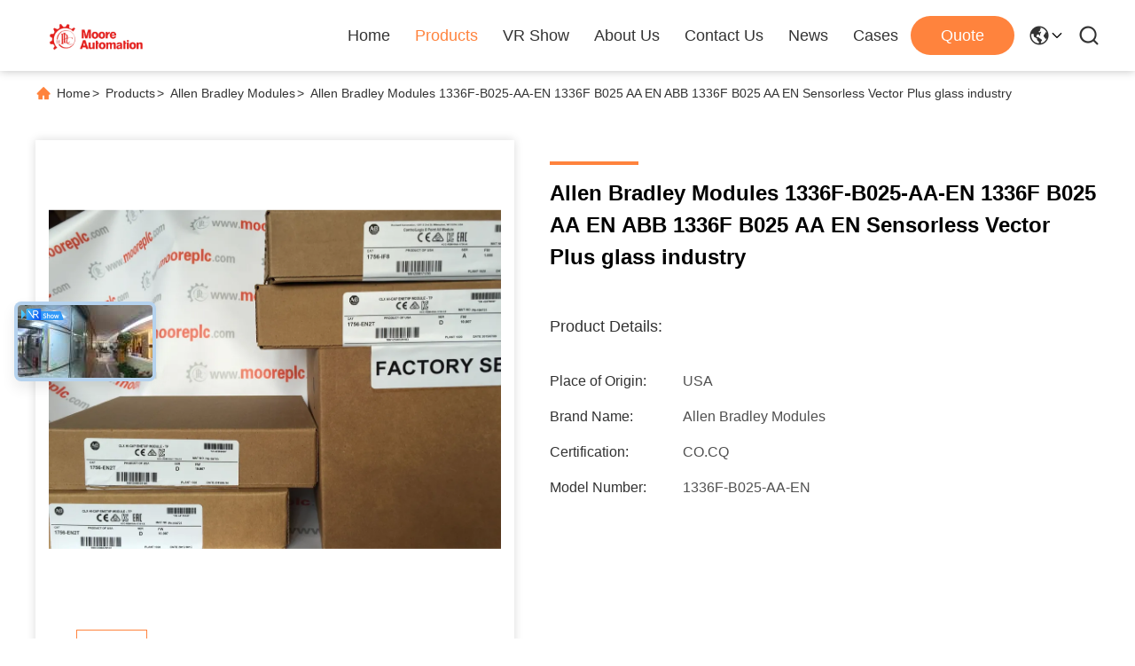

--- FILE ---
content_type: text/html
request_url: https://www.automationdcs.com/sale-9565402-allen-bradley-modules-1336f-b025-aa-en-1336f-b025-aa-en-abb-1336f-b025-aa-en-sensorless-vector-plus-.html
body_size: 29997
content:

<!DOCTYPE html>
<html lang="en">
<head>
	<meta charset="utf-8">
	<meta http-equiv="X-UA-Compatible" content="IE=edge">
	<meta name="viewport" content="width=device-width, initial-scale=1.0, maximum-scale=5.1">
    <title>Allen Bradley Modules 1336F-B025-AA-EN 1336F B025 AA EN ABB 1336F B025 AA EN Sensorless Vector Plus glass industry</title>
    <meta name="keywords" content="allen bradley cpu, controlnet bridge module, Allen Bradley Modules" />
    <meta name="description" content="High quality Allen Bradley Modules 1336F-B025-AA-EN 1336F B025 AA EN ABB 1336F B025 AA EN Sensorless Vector Plus glass industry from China, China's leading product market allen bradley cpu product, with strict quality control controlnet bridge module factories, producing high quality controlnet bridge module Products." />
     <link rel='preload'
					  href=/photo/automationdcs/sitetpl/style/commonV2.css?ver=1717549602 as='style'><link type='text/css' rel='stylesheet'
					  href=/photo/automationdcs/sitetpl/style/commonV2.css?ver=1717549602 media='all'><meta name="google-site-verification" content="DFNDSP_xa2DP71GN20Ep4Gn38cIg6iWjDdTPLBk9QMY" /><meta property="og:title" content="Allen Bradley Modules 1336F-B025-AA-EN 1336F B025 AA EN ABB 1336F B025 AA EN Sensorless Vector Plus glass industry" />
<meta property="og:description" content="High quality Allen Bradley Modules 1336F-B025-AA-EN 1336F B025 AA EN ABB 1336F B025 AA EN Sensorless Vector Plus glass industry from China, China's leading product market allen bradley cpu product, with strict quality control controlnet bridge module factories, producing high quality controlnet bridge module Products." />
<meta property="og:type" content="product" />
<meta property="og:availability" content="instock" />
<meta property="og:site_name" content="MOORE AUTOMATION LIMITED" />
<meta property="og:url" content="https://www.automationdcs.com/sale-9565402-allen-bradley-modules-1336f-b025-aa-en-1336f-b025-aa-en-abb-1336f-b025-aa-en-sensorless-vector-plus-.html" />
<meta property="og:image" content="https://www.automationdcs.com/photo/ps15509528-allen_bradley_modules_1336f_b025_aa_en_1336f_b025_aa_en_abb_1336f_b025_aa_en_sensorless_vector_plus_glass_industry.jpg" />
<link rel="canonical" href="https://www.automationdcs.com/sale-9565402-allen-bradley-modules-1336f-b025-aa-en-1336f-b025-aa-en-abb-1336f-b025-aa-en-sensorless-vector-plus-.html" />
<link rel="alternate" href="https://m.automationdcs.com/sale-9565402-allen-bradley-modules-1336f-b025-aa-en-1336f-b025-aa-en-abb-1336f-b025-aa-en-sensorless-vector-plus-.html" media="only screen and (max-width: 640px)" />
<link rel="stylesheet" type="text/css" href="/js/guidefirstcommon.css" />
<style type="text/css">
/*<![CDATA[*/
.consent__cookie {position: fixed;top: 0;left: 0;width: 100%;height: 0%;z-index: 100000;}.consent__cookie_bg {position: fixed;top: 0;left: 0;width: 100%;height: 100%;background: #000;opacity: .6;display: none }.consent__cookie_rel {position: fixed;bottom:0;left: 0;width: 100%;background: #fff;display: -webkit-box;display: -ms-flexbox;display: flex;flex-wrap: wrap;padding: 24px 80px;-webkit-box-sizing: border-box;box-sizing: border-box;-webkit-box-pack: justify;-ms-flex-pack: justify;justify-content: space-between;-webkit-transition: all ease-in-out .3s;transition: all ease-in-out .3s }.consent__close {position: absolute;top: 20px;right: 20px;cursor: pointer }.consent__close svg {fill: #777 }.consent__close:hover svg {fill: #000 }.consent__cookie_box {flex: 1;word-break: break-word;}.consent__warm {color: #777;font-size: 16px;margin-bottom: 12px;line-height: 19px }.consent__title {color: #333;font-size: 20px;font-weight: 600;margin-bottom: 12px;line-height: 23px }.consent__itxt {color: #333;font-size: 14px;margin-bottom: 12px;display: -webkit-box;display: -ms-flexbox;display: flex;-webkit-box-align: center;-ms-flex-align: center;align-items: center }.consent__itxt i {display: -webkit-inline-box;display: -ms-inline-flexbox;display: inline-flex;width: 28px;height: 28px;border-radius: 50%;background: #e0f9e9;margin-right: 8px;-webkit-box-align: center;-ms-flex-align: center;align-items: center;-webkit-box-pack: center;-ms-flex-pack: center;justify-content: center }.consent__itxt svg {fill: #3ca860 }.consent__txt {color: #a6a6a6;font-size: 14px;margin-bottom: 8px;line-height: 17px }.consent__btns {display: -webkit-box;display: -ms-flexbox;display: flex;-webkit-box-orient: vertical;-webkit-box-direction: normal;-ms-flex-direction: column;flex-direction: column;-webkit-box-pack: center;-ms-flex-pack: center;justify-content: center;flex-shrink: 0;}.consent__btn {width: 280px;height: 40px;line-height: 40px;text-align: center;background: #3ca860;color: #fff;border-radius: 4px;margin: 8px 0;-webkit-box-sizing: border-box;box-sizing: border-box;cursor: pointer;font-size:14px}.consent__btn:hover {background: #00823b }.consent__btn.empty {color: #3ca860;border: 1px solid #3ca860;background: #fff }.consent__btn.empty:hover {background: #3ca860;color: #fff }.open .consent__cookie_bg {display: block }.open .consent__cookie_rel {bottom: 0 }@media (max-width: 760px) {.consent__btns {width: 100%;align-items: center;}.consent__cookie_rel {padding: 20px 24px }}.consent__cookie.open {display: block;}.consent__cookie {display: none;}
/*]]>*/
</style>
<style type="text/css">
/*<![CDATA[*/
@media only screen and (max-width:640px){.contact_now_dialog .content-wrap .desc{background-image:url(/images/cta_images/bg_s.png) !important}}.contact_now_dialog .content-wrap .content-wrap_header .cta-close{background-image:url(/images/cta_images/sprite.png) !important}.contact_now_dialog .content-wrap .desc{background-image:url(/images/cta_images/bg_l.png) !important}.contact_now_dialog .content-wrap .cta-btn i{background-image:url(/images/cta_images/sprite.png) !important}.contact_now_dialog .content-wrap .head-tip img{content:url(/images/cta_images/cta_contact_now.png) !important}.cusim{background-image:url(/images/imicon/im.svg) !important}.cuswa{background-image:url(/images/imicon/wa.png) !important}.cusall{background-image:url(/images/imicon/allchat.svg) !important}
/*]]>*/
</style>
<script type="text/javascript" src="/js/guidefirstcommon.js"></script>
<script type="text/javascript">
/*<![CDATA[*/
window.isvideotpl = 0;window.detailurl = '';
var colorUrl = '';var isShowGuide = 2;var showGuideColor = 0;var im_appid = 10003;var im_msg="Good day, what product are you looking for?";

var cta_cid = 16478;var use_defaulProductInfo = 1;var cta_pid = 9565402;var test_company = 0;var webim_domain = '';var company_type = 0;var cta_equipment = 'pc'; var setcookie = 'setwebimCookie(23451,9565402,0)'; var whatsapplink = "https://wa.me/8618020776792?text=Hi%2C+I%27m+interested+in+Allen+Bradley+Modules+1336F-B025-AA-EN+1336F+B025+AA+EN+ABB+1336F+B025+AA+EN+Sensorless+Vector+Plus+glass+industry."; function insertMeta(){var str = '<meta name="mobile-web-app-capable" content="yes" /><meta name="viewport" content="width=device-width, initial-scale=1.0" />';document.head.insertAdjacentHTML('beforeend',str);} var element = document.querySelector('a.footer_webim_a[href="/webim/webim_tab.html"]');if (element) {element.parentNode.removeChild(element);}

var colorUrl = '';
var aisearch = 0;
var selfUrl = '';
window.playerReportUrl='/vod/view_count/report';
var query_string = ["Products","Detail"];
var g_tp = '';
var customtplcolor = 99713;
var str_chat = 'chat';
				var str_call_now = 'call now';
var str_chat_now = 'chat now';
var str_contact1 = 'Get Best Price';var str_chat_lang='english';var str_contact2 = 'Get Price';var str_contact2 = 'Best Price';var str_contact = 'contact';
window.predomainsub = "";
/*]]>*/
</script>
</head>
<body>
<img src="/logo.gif" style="display:none" alt="logo"/>
<a style="display: none!important;" title="MOORE AUTOMATION LIMITED" class="float-inquiry" href="/contactnow.html" onclick='setinquiryCookie("{\"showproduct\":1,\"pid\":\"9565402\",\"name\":\"Allen Bradley Modules 1336F-B025-AA-EN 1336F B025 AA EN ABB 1336F B025 AA EN Sensorless Vector Plus glass industry\",\"source_url\":\"\\/sale-9565402-allen-bradley-modules-1336f-b025-aa-en-1336f-b025-aa-en-abb-1336f-b025-aa-en-sensorless-vector-plus-.html\",\"picurl\":\"\\/photo\\/pd15509528-allen_bradley_modules_1336f_b025_aa_en_1336f_b025_aa_en_abb_1336f_b025_aa_en_sensorless_vector_plus_glass_industry.jpg\",\"propertyDetail\":[[\"Manufacture Year\",\"2016\"],[\"Control System\",\"ABB Module System\"],[\"Application\",\"Nuclear Power Plant\"],[\"lead time\",\"in stock\"]],\"company_name\":null,\"picurl_c\":\"\\/photo\\/pc15509528-allen_bradley_modules_1336f_b025_aa_en_1336f_b025_aa_en_abb_1336f_b025_aa_en_sensorless_vector_plus_glass_industry.jpg\",\"price\":\"inquiry\",\"username\":\"miya\",\"viewTime\":\"Last Login : 2 hours 20 minutes ago\",\"subject\":\"Please send me a quote on your Allen Bradley Modules 1336F-B025-AA-EN 1336F B025 AA EN ABB 1336F B025 AA EN Sensorless Vector Plus glass industry\",\"countrycode\":\"CN\"}");'></a>
<script>
var originProductInfo = '';
var originProductInfo = {"showproduct":1,"pid":"9565402","name":"Allen Bradley Modules 1336F-B025-AA-EN 1336F B025 AA EN ABB 1336F B025 AA EN Sensorless Vector Plus glass industry","source_url":"\/sale-9565402-allen-bradley-modules-1336f-b025-aa-en-1336f-b025-aa-en-abb-1336f-b025-aa-en-sensorless-vector-plus-.html","picurl":"\/photo\/pd15509528-allen_bradley_modules_1336f_b025_aa_en_1336f_b025_aa_en_abb_1336f_b025_aa_en_sensorless_vector_plus_glass_industry.jpg","propertyDetail":[["Manufacture Year","2016"],["Control System","ABB Module System"],["Application","Nuclear Power Plant"],["lead time","in stock"]],"company_name":null,"picurl_c":"\/photo\/pc15509528-allen_bradley_modules_1336f_b025_aa_en_1336f_b025_aa_en_abb_1336f_b025_aa_en_sensorless_vector_plus_glass_industry.jpg","price":"inquiry","username":"miya","viewTime":"Last Login : 3 hours 20 minutes ago","subject":"How much for your Allen Bradley Modules 1336F-B025-AA-EN 1336F B025 AA EN ABB 1336F B025 AA EN Sensorless Vector Plus glass industry","countrycode":"CN"};
var save_url = "/contactsave.html";
var update_url = "/updateinquiry.html";
var productInfo = {};
var defaulProductInfo = {};
var myDate = new Date();
var curDate = myDate.getFullYear()+'-'+(parseInt(myDate.getMonth())+1)+'-'+myDate.getDate();
var message = '';
var default_pop = 1;
var leaveMessageDialog = document.getElementsByClassName('leave-message-dialog')[0]; // 获取弹层
var _$$ = function (dom) {
    return document.querySelectorAll(dom);
};
resInfo = originProductInfo;
resInfo['name'] = resInfo['name'] || '';
defaulProductInfo.pid = resInfo['pid'];
defaulProductInfo.productName = resInfo['name'] ?? '';
defaulProductInfo.productInfo = resInfo['propertyDetail'];
defaulProductInfo.productImg = resInfo['picurl_c'];
defaulProductInfo.subject = resInfo['subject'] ?? '';
defaulProductInfo.productImgAlt = resInfo['name'] ?? '';
var inquirypopup_tmp = 1;
var message = 'Dear,'+'\r\n'+"I am interested in"+' '+trim(resInfo['name'])+", could you send me more details such as type, size, MOQ, material, etc."+'\r\n'+"Thanks!"+'\r\n'+"Waiting for your reply.";
var message_1 = 'Dear,'+'\r\n'+"I am interested in"+' '+trim(resInfo['name'])+", could you send me more details such as type, size, MOQ, material, etc."+'\r\n'+"Thanks!"+'\r\n'+"Waiting for your reply.";
var message_2 = 'Hello,'+'\r\n'+"I am looking for"+' '+trim(resInfo['name'])+", please send me the price, specification and picture."+'\r\n'+"Your swift response will be highly appreciated."+'\r\n'+"Feel free to contact me for more information."+'\r\n'+"Thanks a lot.";
var message_3 = 'Hello,'+'\r\n'+trim(resInfo['name'])+' '+"meets my expectations."+'\r\n'+"Please give me the best price and some other product information."+'\r\n'+"Feel free to contact me via my mail."+'\r\n'+"Thanks a lot.";

var message_4 = 'Dear,'+'\r\n'+"What is the FOB price on your"+' '+trim(resInfo['name'])+'?'+'\r\n'+"Which is the nearest port name?"+'\r\n'+"Please reply me as soon as possible, it would be better to share further information."+'\r\n'+"Regards!";
var message_5 = 'Hi there,'+'\r\n'+"I am very interested in your"+' '+trim(resInfo['name'])+'.'+'\r\n'+"Please send me your product details."+'\r\n'+"Looking forward to your quick reply."+'\r\n'+"Feel free to contact me by mail."+'\r\n'+"Regards!";

var message_6 = 'Dear,'+'\r\n'+"Please provide us with information about your"+' '+trim(resInfo['name'])+", such as type, size, material, and of course the best price."+'\r\n'+"Looking forward to your quick reply."+'\r\n'+"Thank you!";
var message_7 = 'Dear,'+'\r\n'+"Can you supply"+' '+trim(resInfo['name'])+" for us?"+'\r\n'+"First we want a price list and some product details."+'\r\n'+"I hope to get reply asap and look forward to cooperation."+'\r\n'+"Thank you very much.";
var message_8 = 'hi,'+'\r\n'+"I am looking for"+' '+trim(resInfo['name'])+", please give me some more detailed product information."+'\r\n'+"I look forward to your reply."+'\r\n'+"Thank you!";
var message_9 = 'Hello,'+'\r\n'+"Your"+' '+trim(resInfo['name'])+" meets my requirements very well."+'\r\n'+"Please send me the price, specification, and similar model will be OK."+'\r\n'+"Feel free to chat with me."+'\r\n'+"Thanks!";
var message_10 = 'Dear,'+'\r\n'+"I want to know more about the details and quotation of"+' '+trim(resInfo['name'])+'.'+'\r\n'+"Feel free to contact me."+'\r\n'+"Regards!";

var r = getRandom(1,10);

defaulProductInfo.message = eval("message_"+r);
    defaulProductInfo.message = eval("message_"+r);
        var mytAjax = {

    post: function(url, data, fn) {
        var xhr = new XMLHttpRequest();
        xhr.open("POST", url, true);
        xhr.setRequestHeader("Content-Type", "application/x-www-form-urlencoded;charset=UTF-8");
        xhr.setRequestHeader("X-Requested-With", "XMLHttpRequest");
        xhr.setRequestHeader('Content-Type','text/plain;charset=UTF-8');
        xhr.onreadystatechange = function() {
            if(xhr.readyState == 4 && (xhr.status == 200 || xhr.status == 304)) {
                fn.call(this, xhr.responseText);
            }
        };
        xhr.send(data);
    },

    postform: function(url, data, fn) {
        var xhr = new XMLHttpRequest();
        xhr.open("POST", url, true);
        xhr.setRequestHeader("X-Requested-With", "XMLHttpRequest");
        xhr.onreadystatechange = function() {
            if(xhr.readyState == 4 && (xhr.status == 200 || xhr.status == 304)) {
                fn.call(this, xhr.responseText);
            }
        };
        xhr.send(data);
    }
};
/*window.onload = function(){
    leaveMessageDialog = document.getElementsByClassName('leave-message-dialog')[0];
    if (window.localStorage.recordDialogStatus=='undefined' || (window.localStorage.recordDialogStatus!='undefined' && window.localStorage.recordDialogStatus != curDate)) {
        setTimeout(function(){
            if(parseInt(inquirypopup_tmp%10) == 1){
                creatDialog(defaulProductInfo, 1);
            }
        }, 6000);
    }
};*/
function trim(str)
{
    str = str.replace(/(^\s*)/g,"");
    return str.replace(/(\s*$)/g,"");
};
function getRandom(m,n){
    var num = Math.floor(Math.random()*(m - n) + n);
    return num;
};
function strBtn(param) {

    var starattextarea = document.getElementById("textareamessage").value.length;
    var email = document.getElementById("startEmail").value;

    var default_tip = document.querySelectorAll(".watermark_container").length;
    if (20 < starattextarea && starattextarea < 3000) {
        if(default_tip>0){
            document.getElementById("textareamessage1").parentNode.parentNode.nextElementSibling.style.display = "none";
        }else{
            document.getElementById("textareamessage1").parentNode.nextElementSibling.style.display = "none";
        }

    } else {
        if(default_tip>0){
            document.getElementById("textareamessage1").parentNode.parentNode.nextElementSibling.style.display = "block";
        }else{
            document.getElementById("textareamessage1").parentNode.nextElementSibling.style.display = "block";
        }

        return;
    }

    // var re = /^([a-zA-Z0-9_-])+@([a-zA-Z0-9_-])+\.([a-zA-Z0-9_-])+/i;/*邮箱不区分大小写*/
    var re = /^[a-zA-Z0-9][\w-]*(\.?[\w-]+)*@[a-zA-Z0-9-]+(\.[a-zA-Z0-9]+)+$/i;
    if (!re.test(email)) {
        document.getElementById("startEmail").nextElementSibling.style.display = "block";
        return;
    } else {
        document.getElementById("startEmail").nextElementSibling.style.display = "none";
    }

    var subject = document.getElementById("pop_subject").value;
    var pid = document.getElementById("pop_pid").value;
    var message = document.getElementById("textareamessage").value;
    var sender_email = document.getElementById("startEmail").value;
    var tel = '';
    if (document.getElementById("tel0") != undefined && document.getElementById("tel0") != '')
        tel = document.getElementById("tel0").value;
    var form_serialize = '&tel='+tel;

    form_serialize = form_serialize.replace(/\+/g, "%2B");
    mytAjax.post(save_url,"pid="+pid+"&subject="+subject+"&email="+sender_email+"&message="+(message)+form_serialize,function(res){
        var mes = JSON.parse(res);
        if(mes.status == 200){
            var iid = mes.iid;
            document.getElementById("pop_iid").value = iid;
            document.getElementById("pop_uuid").value = mes.uuid;

            if(typeof gtag_report_conversion === "function"){
                gtag_report_conversion();//执行统计js代码
            }
            if(typeof fbq === "function"){
                fbq('track','Purchase');//执行统计js代码
            }
        }
    });
    for (var index = 0; index < document.querySelectorAll(".dialog-content-pql").length; index++) {
        document.querySelectorAll(".dialog-content-pql")[index].style.display = "none";
    };
    $('#idphonepql').val(tel);
    document.getElementById("dialog-content-pql-id").style.display = "block";
    ;
};
function twoBtnOk(param) {

    var selectgender = document.getElementById("Mr").innerHTML;
    var iid = document.getElementById("pop_iid").value;
    var sendername = document.getElementById("idnamepql").value;
    var senderphone = document.getElementById("idphonepql").value;
    var sendercname = document.getElementById("idcompanypql").value;
    var uuid = document.getElementById("pop_uuid").value;
    var gender = 2;
    if(selectgender == 'Mr.') gender = 0;
    if(selectgender == 'Mrs.') gender = 1;
    var pid = document.getElementById("pop_pid").value;
    var form_serialize = '';

        form_serialize = form_serialize.replace(/\+/g, "%2B");

    mytAjax.post(update_url,"iid="+iid+"&gender="+gender+"&uuid="+uuid+"&name="+(sendername)+"&tel="+(senderphone)+"&company="+(sendercname)+form_serialize,function(res){});

    for (var index = 0; index < document.querySelectorAll(".dialog-content-pql").length; index++) {
        document.querySelectorAll(".dialog-content-pql")[index].style.display = "none";
    };
    document.getElementById("dialog-content-pql-ok").style.display = "block";

};
function toCheckMust(name) {
    $('#'+name+'error').hide();
}
function handClidk(param) {
    var starattextarea = document.getElementById("textareamessage1").value.length;
    var email = document.getElementById("startEmail1").value;
    var default_tip = document.querySelectorAll(".watermark_container").length;
    if (20 < starattextarea && starattextarea < 3000) {
        if(default_tip>0){
            document.getElementById("textareamessage1").parentNode.parentNode.nextElementSibling.style.display = "none";
        }else{
            document.getElementById("textareamessage1").parentNode.nextElementSibling.style.display = "none";
        }

    } else {
        if(default_tip>0){
            document.getElementById("textareamessage1").parentNode.parentNode.nextElementSibling.style.display = "block";
        }else{
            document.getElementById("textareamessage1").parentNode.nextElementSibling.style.display = "block";
        }

        return;
    }

    // var re = /^([a-zA-Z0-9_-])+@([a-zA-Z0-9_-])+\.([a-zA-Z0-9_-])+/i;
    var re = /^[a-zA-Z0-9][\w-]*(\.?[\w-]+)*@[a-zA-Z0-9-]+(\.[a-zA-Z0-9]+)+$/i;
    if (!re.test(email)) {
        document.getElementById("startEmail1").nextElementSibling.style.display = "block";
        return;
    } else {
        document.getElementById("startEmail1").nextElementSibling.style.display = "none";
    }

    var subject = document.getElementById("pop_subject").value;
    var pid = document.getElementById("pop_pid").value;
    var message = document.getElementById("textareamessage1").value;
    var sender_email = document.getElementById("startEmail1").value;
    var form_serialize = tel = '';
    if (document.getElementById("tel1") != undefined && document.getElementById("tel1") != '')
        tel = document.getElementById("tel1").value;
        mytAjax.post(save_url,"email="+sender_email+"&tel="+tel+"&pid="+pid+"&message="+message+"&subject="+subject+form_serialize,function(res){

        var mes = JSON.parse(res);
        if(mes.status == 200){
            var iid = mes.iid;
            document.getElementById("pop_iid").value = iid;
            document.getElementById("pop_uuid").value = mes.uuid;
            if(typeof gtag_report_conversion === "function"){
                gtag_report_conversion();//执行统计js代码
            }
        }

    });
    for (var index = 0; index < document.querySelectorAll(".dialog-content-pql").length; index++) {
        document.querySelectorAll(".dialog-content-pql")[index].style.display = "none";
    };
    $('#idphonepql').val(tel);
    document.getElementById("dialog-content-pql-id").style.display = "block";

};
window.addEventListener('load', function () {
    $('.checkbox-wrap label').each(function(){
        if($(this).find('input').prop('checked')){
            $(this).addClass('on')
        }else {
            $(this).removeClass('on')
        }
    })
    $(document).on('click', '.checkbox-wrap label' , function(ev){
        if (ev.target.tagName.toUpperCase() != 'INPUT') {
            $(this).toggleClass('on')
        }
    })
})

function hand_video(pdata) {
    data = JSON.parse(pdata);
    productInfo.productName = data.productName;
    productInfo.productInfo = data.productInfo;
    productInfo.productImg = data.productImg;
    productInfo.subject = data.subject;

    var message = 'Dear,'+'\r\n'+"I am interested in"+' '+trim(data.productName)+", could you send me more details such as type, size, quantity, material, etc."+'\r\n'+"Thanks!"+'\r\n'+"Waiting for your reply.";

    var message = 'Dear,'+'\r\n'+"I am interested in"+' '+trim(data.productName)+", could you send me more details such as type, size, MOQ, material, etc."+'\r\n'+"Thanks!"+'\r\n'+"Waiting for your reply.";
    var message_1 = 'Dear,'+'\r\n'+"I am interested in"+' '+trim(data.productName)+", could you send me more details such as type, size, MOQ, material, etc."+'\r\n'+"Thanks!"+'\r\n'+"Waiting for your reply.";
    var message_2 = 'Hello,'+'\r\n'+"I am looking for"+' '+trim(data.productName)+", please send me the price, specification and picture."+'\r\n'+"Your swift response will be highly appreciated."+'\r\n'+"Feel free to contact me for more information."+'\r\n'+"Thanks a lot.";
    var message_3 = 'Hello,'+'\r\n'+trim(data.productName)+' '+"meets my expectations."+'\r\n'+"Please give me the best price and some other product information."+'\r\n'+"Feel free to contact me via my mail."+'\r\n'+"Thanks a lot.";

    var message_4 = 'Dear,'+'\r\n'+"What is the FOB price on your"+' '+trim(data.productName)+'?'+'\r\n'+"Which is the nearest port name?"+'\r\n'+"Please reply me as soon as possible, it would be better to share further information."+'\r\n'+"Regards!";
    var message_5 = 'Hi there,'+'\r\n'+"I am very interested in your"+' '+trim(data.productName)+'.'+'\r\n'+"Please send me your product details."+'\r\n'+"Looking forward to your quick reply."+'\r\n'+"Feel free to contact me by mail."+'\r\n'+"Regards!";

    var message_6 = 'Dear,'+'\r\n'+"Please provide us with information about your"+' '+trim(data.productName)+", such as type, size, material, and of course the best price."+'\r\n'+"Looking forward to your quick reply."+'\r\n'+"Thank you!";
    var message_7 = 'Dear,'+'\r\n'+"Can you supply"+' '+trim(data.productName)+" for us?"+'\r\n'+"First we want a price list and some product details."+'\r\n'+"I hope to get reply asap and look forward to cooperation."+'\r\n'+"Thank you very much.";
    var message_8 = 'hi,'+'\r\n'+"I am looking for"+' '+trim(data.productName)+", please give me some more detailed product information."+'\r\n'+"I look forward to your reply."+'\r\n'+"Thank you!";
    var message_9 = 'Hello,'+'\r\n'+"Your"+' '+trim(data.productName)+" meets my requirements very well."+'\r\n'+"Please send me the price, specification, and similar model will be OK."+'\r\n'+"Feel free to chat with me."+'\r\n'+"Thanks!";
    var message_10 = 'Dear,'+'\r\n'+"I want to know more about the details and quotation of"+' '+trim(data.productName)+'.'+'\r\n'+"Feel free to contact me."+'\r\n'+"Regards!";

    var r = getRandom(1,10);

    productInfo.message = eval("message_"+r);
            if(parseInt(inquirypopup_tmp/10) == 1){
        productInfo.message = "";
    }
    productInfo.pid = data.pid;
    creatDialog(productInfo, 2);
};

function handDialog(pdata) {
    data = JSON.parse(pdata);
    productInfo.productName = data.productName;
    productInfo.productInfo = data.productInfo;
    productInfo.productImg = data.productImg;
    productInfo.subject = data.subject;

    var message = 'Dear,'+'\r\n'+"I am interested in"+' '+trim(data.productName)+", could you send me more details such as type, size, quantity, material, etc."+'\r\n'+"Thanks!"+'\r\n'+"Waiting for your reply.";

    var message = 'Dear,'+'\r\n'+"I am interested in"+' '+trim(data.productName)+", could you send me more details such as type, size, MOQ, material, etc."+'\r\n'+"Thanks!"+'\r\n'+"Waiting for your reply.";
    var message_1 = 'Dear,'+'\r\n'+"I am interested in"+' '+trim(data.productName)+", could you send me more details such as type, size, MOQ, material, etc."+'\r\n'+"Thanks!"+'\r\n'+"Waiting for your reply.";
    var message_2 = 'Hello,'+'\r\n'+"I am looking for"+' '+trim(data.productName)+", please send me the price, specification and picture."+'\r\n'+"Your swift response will be highly appreciated."+'\r\n'+"Feel free to contact me for more information."+'\r\n'+"Thanks a lot.";
    var message_3 = 'Hello,'+'\r\n'+trim(data.productName)+' '+"meets my expectations."+'\r\n'+"Please give me the best price and some other product information."+'\r\n'+"Feel free to contact me via my mail."+'\r\n'+"Thanks a lot.";

    var message_4 = 'Dear,'+'\r\n'+"What is the FOB price on your"+' '+trim(data.productName)+'?'+'\r\n'+"Which is the nearest port name?"+'\r\n'+"Please reply me as soon as possible, it would be better to share further information."+'\r\n'+"Regards!";
    var message_5 = 'Hi there,'+'\r\n'+"I am very interested in your"+' '+trim(data.productName)+'.'+'\r\n'+"Please send me your product details."+'\r\n'+"Looking forward to your quick reply."+'\r\n'+"Feel free to contact me by mail."+'\r\n'+"Regards!";

    var message_6 = 'Dear,'+'\r\n'+"Please provide us with information about your"+' '+trim(data.productName)+", such as type, size, material, and of course the best price."+'\r\n'+"Looking forward to your quick reply."+'\r\n'+"Thank you!";
    var message_7 = 'Dear,'+'\r\n'+"Can you supply"+' '+trim(data.productName)+" for us?"+'\r\n'+"First we want a price list and some product details."+'\r\n'+"I hope to get reply asap and look forward to cooperation."+'\r\n'+"Thank you very much.";
    var message_8 = 'hi,'+'\r\n'+"I am looking for"+' '+trim(data.productName)+", please give me some more detailed product information."+'\r\n'+"I look forward to your reply."+'\r\n'+"Thank you!";
    var message_9 = 'Hello,'+'\r\n'+"Your"+' '+trim(data.productName)+" meets my requirements very well."+'\r\n'+"Please send me the price, specification, and similar model will be OK."+'\r\n'+"Feel free to chat with me."+'\r\n'+"Thanks!";
    var message_10 = 'Dear,'+'\r\n'+"I want to know more about the details and quotation of"+' '+trim(data.productName)+'.'+'\r\n'+"Feel free to contact me."+'\r\n'+"Regards!";

    var r = getRandom(1,10);
    productInfo.message = eval("message_"+r);
            if(parseInt(inquirypopup_tmp/10) == 1){
        productInfo.message = "";
    }
    productInfo.pid = data.pid;
    creatDialog(productInfo, 2);
};

function closepql(param) {

    leaveMessageDialog.style.display = 'none';
};

function closepql2(param) {

    for (var index = 0; index < document.querySelectorAll(".dialog-content-pql").length; index++) {
        document.querySelectorAll(".dialog-content-pql")[index].style.display = "none";
    };
    document.getElementById("dialog-content-pql-ok").style.display = "block";
};

function decodeHtmlEntities(str) {
    var tempElement = document.createElement('div');
    tempElement.innerHTML = str;
    return tempElement.textContent || tempElement.innerText || '';
}

function initProduct(productInfo,type){

    productInfo.productName = decodeHtmlEntities(productInfo.productName);
    productInfo.message = decodeHtmlEntities(productInfo.message);

    leaveMessageDialog = document.getElementsByClassName('leave-message-dialog')[0];
    leaveMessageDialog.style.display = "block";
    if(type == 3){
        var popinquiryemail = document.getElementById("popinquiryemail").value;
        _$$("#startEmail1")[0].value = popinquiryemail;
    }else{
        _$$("#startEmail1")[0].value = "";
    }
    _$$("#startEmail")[0].value = "";
    _$$("#idnamepql")[0].value = "";
    _$$("#idphonepql")[0].value = "";
    _$$("#idcompanypql")[0].value = "";

    _$$("#pop_pid")[0].value = productInfo.pid;
    _$$("#pop_subject")[0].value = productInfo.subject;
    
    if(parseInt(inquirypopup_tmp/10) == 1){
        productInfo.message = "";
    }

    _$$("#textareamessage1")[0].value = productInfo.message;
    _$$("#textareamessage")[0].value = productInfo.message;

    _$$("#dialog-content-pql-id .titlep")[0].innerHTML = productInfo.productName;
    _$$("#dialog-content-pql-id img")[0].setAttribute("src", productInfo.productImg);
    _$$("#dialog-content-pql-id img")[0].setAttribute("alt", productInfo.productImgAlt);

    _$$("#dialog-content-pql-id-hand img")[0].setAttribute("src", productInfo.productImg);
    _$$("#dialog-content-pql-id-hand img")[0].setAttribute("alt", productInfo.productImgAlt);
    _$$("#dialog-content-pql-id-hand .titlep")[0].innerHTML = productInfo.productName;

    if (productInfo.productInfo.length > 0) {
        var ul2, ul;
        ul = document.createElement("ul");
        for (var index = 0; index < productInfo.productInfo.length; index++) {
            var el = productInfo.productInfo[index];
            var li = document.createElement("li");
            var span1 = document.createElement("span");
            span1.innerHTML = el[0] + ":";
            var span2 = document.createElement("span");
            span2.innerHTML = el[1];
            li.appendChild(span1);
            li.appendChild(span2);
            ul.appendChild(li);

        }
        ul2 = ul.cloneNode(true);
        if (type === 1) {
            _$$("#dialog-content-pql-id .left")[0].replaceChild(ul, _$$("#dialog-content-pql-id .left ul")[0]);
        } else {
            _$$("#dialog-content-pql-id-hand .left")[0].replaceChild(ul2, _$$("#dialog-content-pql-id-hand .left ul")[0]);
            _$$("#dialog-content-pql-id .left")[0].replaceChild(ul, _$$("#dialog-content-pql-id .left ul")[0]);
        }
    };
    for (var index = 0; index < _$$("#dialog-content-pql-id .right ul li").length; index++) {
        _$$("#dialog-content-pql-id .right ul li")[index].addEventListener("click", function (params) {
            _$$("#dialog-content-pql-id .right #Mr")[0].innerHTML = this.innerHTML
        }, false)

    };

};
function closeInquiryCreateDialog() {
    document.getElementById("xuanpan_dialog_box_pql").style.display = "none";
};
function showInquiryCreateDialog() {
    document.getElementById("xuanpan_dialog_box_pql").style.display = "block";
};
function submitPopInquiry(){
    var message = document.getElementById("inquiry_message").value;
    var email = document.getElementById("inquiry_email").value;
    var subject = defaulProductInfo.subject;
    var pid = defaulProductInfo.pid;
    if (email === undefined) {
        showInquiryCreateDialog();
        document.getElementById("inquiry_email").style.border = "1px solid red";
        return false;
    };
    if (message === undefined) {
        showInquiryCreateDialog();
        document.getElementById("inquiry_message").style.border = "1px solid red";
        return false;
    };
    if (email.search(/^\w+((-\w+)|(\.\w+))*\@[A-Za-z0-9]+((\.|-)[A-Za-z0-9]+)*\.[A-Za-z0-9]+$/) == -1) {
        document.getElementById("inquiry_email").style.border= "1px solid red";
        showInquiryCreateDialog();
        return false;
    } else {
        document.getElementById("inquiry_email").style.border= "";
    };
    if (message.length < 20 || message.length >3000) {
        showInquiryCreateDialog();
        document.getElementById("inquiry_message").style.border = "1px solid red";
        return false;
    } else {
        document.getElementById("inquiry_message").style.border = "";
    };
    var tel = '';
    if (document.getElementById("tel") != undefined && document.getElementById("tel") != '')
        tel = document.getElementById("tel").value;

    mytAjax.post(save_url,"pid="+pid+"&subject="+subject+"&email="+email+"&message="+(message)+'&tel='+tel,function(res){
        var mes = JSON.parse(res);
        if(mes.status == 200){
            var iid = mes.iid;
            document.getElementById("pop_iid").value = iid;
            document.getElementById("pop_uuid").value = mes.uuid;

        }
    });
    initProduct(defaulProductInfo);
    for (var index = 0; index < document.querySelectorAll(".dialog-content-pql").length; index++) {
        document.querySelectorAll(".dialog-content-pql")[index].style.display = "none";
    };
    $('#idphonepql').val(tel);
    document.getElementById("dialog-content-pql-id").style.display = "block";

};

//带附件上传
function submitPopInquiryfile(email_id,message_id,check_sort,name_id,phone_id,company_id,attachments){

    if(typeof(check_sort) == 'undefined'){
        check_sort = 0;
    }
    var message = document.getElementById(message_id).value;
    var email = document.getElementById(email_id).value;
    var attachments = document.getElementById(attachments).value;
    if(typeof(name_id) !== 'undefined' && name_id != ""){
        var name  = document.getElementById(name_id).value;
    }
    if(typeof(phone_id) !== 'undefined' && phone_id != ""){
        var phone = document.getElementById(phone_id).value;
    }
    if(typeof(company_id) !== 'undefined' && company_id != ""){
        var company = document.getElementById(company_id).value;
    }
    var subject = defaulProductInfo.subject;
    var pid = defaulProductInfo.pid;

    if(check_sort == 0){
        if (email === undefined) {
            showInquiryCreateDialog();
            document.getElementById(email_id).style.border = "1px solid red";
            return false;
        };
        if (message === undefined) {
            showInquiryCreateDialog();
            document.getElementById(message_id).style.border = "1px solid red";
            return false;
        };

        if (email.search(/^\w+((-\w+)|(\.\w+))*\@[A-Za-z0-9]+((\.|-)[A-Za-z0-9]+)*\.[A-Za-z0-9]+$/) == -1) {
            document.getElementById(email_id).style.border= "1px solid red";
            showInquiryCreateDialog();
            return false;
        } else {
            document.getElementById(email_id).style.border= "";
        };
        if (message.length < 20 || message.length >3000) {
            showInquiryCreateDialog();
            document.getElementById(message_id).style.border = "1px solid red";
            return false;
        } else {
            document.getElementById(message_id).style.border = "";
        };
    }else{

        if (message === undefined) {
            showInquiryCreateDialog();
            document.getElementById(message_id).style.border = "1px solid red";
            return false;
        };

        if (email === undefined) {
            showInquiryCreateDialog();
            document.getElementById(email_id).style.border = "1px solid red";
            return false;
        };

        if (message.length < 20 || message.length >3000) {
            showInquiryCreateDialog();
            document.getElementById(message_id).style.border = "1px solid red";
            return false;
        } else {
            document.getElementById(message_id).style.border = "";
        };

        if (email.search(/^\w+((-\w+)|(\.\w+))*\@[A-Za-z0-9]+((\.|-)[A-Za-z0-9]+)*\.[A-Za-z0-9]+$/) == -1) {
            document.getElementById(email_id).style.border= "1px solid red";
            showInquiryCreateDialog();
            return false;
        } else {
            document.getElementById(email_id).style.border= "";
        };

    };

    mytAjax.post(save_url,"pid="+pid+"&subject="+subject+"&email="+email+"&message="+message+"&company="+company+"&attachments="+attachments,function(res){
        var mes = JSON.parse(res);
        if(mes.status == 200){
            var iid = mes.iid;
            document.getElementById("pop_iid").value = iid;
            document.getElementById("pop_uuid").value = mes.uuid;

            if(typeof gtag_report_conversion === "function"){
                gtag_report_conversion();//执行统计js代码
            }
            if(typeof fbq === "function"){
                fbq('track','Purchase');//执行统计js代码
            }
        }
    });
    initProduct(defaulProductInfo);

    if(name !== undefined && name != ""){
        _$$("#idnamepql")[0].value = name;
    }

    if(phone !== undefined && phone != ""){
        _$$("#idphonepql")[0].value = phone;
    }

    if(company !== undefined && company != ""){
        _$$("#idcompanypql")[0].value = company;
    }

    for (var index = 0; index < document.querySelectorAll(".dialog-content-pql").length; index++) {
        document.querySelectorAll(".dialog-content-pql")[index].style.display = "none";
    };
    document.getElementById("dialog-content-pql-id").style.display = "block";

};
function submitPopInquiryByParam(email_id,message_id,check_sort,name_id,phone_id,company_id){

    if(typeof(check_sort) == 'undefined'){
        check_sort = 0;
    }

    var senderphone = '';
    var message = document.getElementById(message_id).value;
    var email = document.getElementById(email_id).value;
    if(typeof(name_id) !== 'undefined' && name_id != ""){
        var name  = document.getElementById(name_id).value;
    }
    if(typeof(phone_id) !== 'undefined' && phone_id != ""){
        var phone = document.getElementById(phone_id).value;
        senderphone = phone;
    }
    if(typeof(company_id) !== 'undefined' && company_id != ""){
        var company = document.getElementById(company_id).value;
    }
    var subject = defaulProductInfo.subject;
    var pid = defaulProductInfo.pid;

    if(check_sort == 0){
        if (email === undefined) {
            showInquiryCreateDialog();
            document.getElementById(email_id).style.border = "1px solid red";
            return false;
        };
        if (message === undefined) {
            showInquiryCreateDialog();
            document.getElementById(message_id).style.border = "1px solid red";
            return false;
        };

        if (email.search(/^\w+((-\w+)|(\.\w+))*\@[A-Za-z0-9]+((\.|-)[A-Za-z0-9]+)*\.[A-Za-z0-9]+$/) == -1) {
            document.getElementById(email_id).style.border= "1px solid red";
            showInquiryCreateDialog();
            return false;
        } else {
            document.getElementById(email_id).style.border= "";
        };
        if (message.length < 20 || message.length >3000) {
            showInquiryCreateDialog();
            document.getElementById(message_id).style.border = "1px solid red";
            return false;
        } else {
            document.getElementById(message_id).style.border = "";
        };
    }else{

        if (message === undefined) {
            showInquiryCreateDialog();
            document.getElementById(message_id).style.border = "1px solid red";
            return false;
        };

        if (email === undefined) {
            showInquiryCreateDialog();
            document.getElementById(email_id).style.border = "1px solid red";
            return false;
        };

        if (message.length < 20 || message.length >3000) {
            showInquiryCreateDialog();
            document.getElementById(message_id).style.border = "1px solid red";
            return false;
        } else {
            document.getElementById(message_id).style.border = "";
        };

        if (email.search(/^\w+((-\w+)|(\.\w+))*\@[A-Za-z0-9]+((\.|-)[A-Za-z0-9]+)*\.[A-Za-z0-9]+$/) == -1) {
            document.getElementById(email_id).style.border= "1px solid red";
            showInquiryCreateDialog();
            return false;
        } else {
            document.getElementById(email_id).style.border= "";
        };

    };

    var productsku = "";
    if($("#product_sku").length > 0){
        productsku = $("#product_sku").html();
    }

    mytAjax.post(save_url,"tel="+senderphone+"&pid="+pid+"&subject="+subject+"&email="+email+"&message="+message+"&messagesku="+encodeURI(productsku),function(res){
        var mes = JSON.parse(res);
        if(mes.status == 200){
            var iid = mes.iid;
            document.getElementById("pop_iid").value = iid;
            document.getElementById("pop_uuid").value = mes.uuid;

            if(typeof gtag_report_conversion === "function"){
                gtag_report_conversion();//执行统计js代码
            }
            if(typeof fbq === "function"){
                fbq('track','Purchase');//执行统计js代码
            }
        }
    });
    initProduct(defaulProductInfo);

    if(name !== undefined && name != ""){
        _$$("#idnamepql")[0].value = name;
    }

    if(phone !== undefined && phone != ""){
        _$$("#idphonepql")[0].value = phone;
    }

    if(company !== undefined && company != ""){
        _$$("#idcompanypql")[0].value = company;
    }

    for (var index = 0; index < document.querySelectorAll(".dialog-content-pql").length; index++) {
        document.querySelectorAll(".dialog-content-pql")[index].style.display = "none";

    };
    document.getElementById("dialog-content-pql-id").style.display = "block";

};

function creat_videoDialog(productInfo, type) {

    if(type == 1){
        if(default_pop != 1){
            return false;
        }
        window.localStorage.recordDialogStatus = curDate;
    }else{
        default_pop = 0;
    }
    initProduct(productInfo, type);
    if (type === 1) {
        // 自动弹出
        for (var index = 0; index < document.querySelectorAll(".dialog-content-pql").length; index++) {

            document.querySelectorAll(".dialog-content-pql")[index].style.display = "none";
        };
        document.getElementById("dialog-content-pql").style.display = "block";
    } else {
        // 手动弹出
        for (var index = 0; index < document.querySelectorAll(".dialog-content-pql").length; index++) {
            document.querySelectorAll(".dialog-content-pql")[index].style.display = "none";
        };
        document.getElementById("dialog-content-pql-id-hand").style.display = "block";
    }
}

function creatDialog(productInfo, type) {

    if(type == 1){
        if(default_pop != 1){
            return false;
        }
        window.localStorage.recordDialogStatus = curDate;
    }else{
        default_pop = 0;
    }
    initProduct(productInfo, type);
    if (type === 1) {
        // 自动弹出
        for (var index = 0; index < document.querySelectorAll(".dialog-content-pql").length; index++) {

            document.querySelectorAll(".dialog-content-pql")[index].style.display = "none";
        };
        document.getElementById("dialog-content-pql").style.display = "block";
    } else {
        // 手动弹出
        for (var index = 0; index < document.querySelectorAll(".dialog-content-pql").length; index++) {
            document.querySelectorAll(".dialog-content-pql")[index].style.display = "none";
        };
        document.getElementById("dialog-content-pql-id-hand").style.display = "block";
    }
}

//带邮箱信息打开询盘框 emailtype=1表示带入邮箱
function openDialog(emailtype){
    var type = 2;//不带入邮箱，手动弹出
    if(emailtype == 1){
        var popinquiryemail = document.getElementById("popinquiryemail").value;
        // var re = /^([a-zA-Z0-9_-])+@([a-zA-Z0-9_-])+\.([a-zA-Z0-9_-])+/i;
        var re = /^[a-zA-Z0-9][\w-]*(\.?[\w-]+)*@[a-zA-Z0-9-]+(\.[a-zA-Z0-9]+)+$/i;
        if (!re.test(popinquiryemail)) {
            //前端提示样式;
            showInquiryCreateDialog();
            document.getElementById("popinquiryemail").style.border = "1px solid red";
            return false;
        } else {
            //前端提示样式;
        }
        var type = 3;
    }
    creatDialog(defaulProductInfo,type);
}

//上传附件
function inquiryUploadFile(){
    var fileObj = document.querySelector("#fileId").files[0];
    //构建表单数据
    var formData = new FormData();
    var filesize = fileObj.size;
    if(filesize > 10485760 || filesize == 0) {
        document.getElementById("filetips").style.display = "block";
        return false;
    }else {
        document.getElementById("filetips").style.display = "none";
    }
    formData.append('popinquiryfile', fileObj);
    document.getElementById("quotefileform").reset();
    var save_url = "/inquiryuploadfile.html";
    mytAjax.postform(save_url,formData,function(res){
        var mes = JSON.parse(res);
        if(mes.status == 200){
            document.getElementById("uploader-file-info").innerHTML = document.getElementById("uploader-file-info").innerHTML + "<span class=op>"+mes.attfile.name+"<a class=delatt id=att"+mes.attfile.id+" onclick=delatt("+mes.attfile.id+");>Delete</a></span>";
            var nowattachs = document.getElementById("attachments").value;
            if( nowattachs !== ""){
                var attachs = JSON.parse(nowattachs);
                attachs[mes.attfile.id] = mes.attfile;
            }else{
                var attachs = {};
                attachs[mes.attfile.id] = mes.attfile;
            }
            document.getElementById("attachments").value = JSON.stringify(attachs);
        }
    });
}
//附件删除
function delatt(attid)
{
    var nowattachs = document.getElementById("attachments").value;
    if( nowattachs !== ""){
        var attachs = JSON.parse(nowattachs);
        if(attachs[attid] == ""){
            return false;
        }
        var formData = new FormData();
        var delfile = attachs[attid]['filename'];
        var save_url = "/inquirydelfile.html";
        if(delfile != "") {
            formData.append('delfile', delfile);
            mytAjax.postform(save_url, formData, function (res) {
                if(res !== "") {
                    var mes = JSON.parse(res);
                    if (mes.status == 200) {
                        delete attachs[attid];
                        document.getElementById("attachments").value = JSON.stringify(attachs);
                        var s = document.getElementById("att"+attid);
                        s.parentNode.remove();
                    }
                }
            });
        }
    }else{
        return false;
    }
}

</script>
<div class="leave-message-dialog" style="display: none">
<style>
    .leave-message-dialog .close:before, .leave-message-dialog .close:after{
        content:initial;
    }
</style>
<div class="dialog-content-pql" id="dialog-content-pql" style="display: none">
    <span class="close" onclick="closepql()"><img src="/images/close.png" alt="close"></span>
    <div class="title">
        <p class="firstp-pql">Leave a Message</p>
        <p class="lastp-pql">We will call you back soon!</p>
    </div>
    <div class="form">
        <div class="textarea">
            <textarea style='font-family: robot;'  name="" id="textareamessage" cols="30" rows="10" style="margin-bottom:14px;width:100%"
                placeholder="Please enter your inquiry details."></textarea>
        </div>
        <p class="error-pql"> <span class="icon-pql"><img src="/images/error.png" alt="MOORE AUTOMATION LIMITED"></span> Your message must be between 20-3,000 characters!</p>
        <input id="startEmail" type="text" placeholder="Enter your E-mail" onkeydown="if(event.keyCode === 13){ strBtn();}">
        <p class="error-pql"><span class="icon-pql"><img src="/images/error.png" alt="MOORE AUTOMATION LIMITED"></span> Please check your E-mail! </p>
                <div class="operations">
            <div class='btn' id="submitStart" type="submit" onclick="strBtn()">SUBMIT</div>
        </div>
            </div>
</div>
<div class="dialog-content-pql dialog-content-pql-id" id="dialog-content-pql-id" style="display:none">
        <span class="close" onclick="closepql2()"><svg t="1648434466530" class="icon" viewBox="0 0 1024 1024" version="1.1" xmlns="http://www.w3.org/2000/svg" p-id="2198" width="16" height="16"><path d="M576 512l277.333333 277.333333-64 64-277.333333-277.333333L234.666667 853.333333 170.666667 789.333333l277.333333-277.333333L170.666667 234.666667 234.666667 170.666667l277.333333 277.333333L789.333333 170.666667 853.333333 234.666667 576 512z" fill="#444444" p-id="2199"></path></svg></span>
    <div class="left">
        <div class="img"><img></div>
        <p class="titlep"></p>
        <ul> </ul>
    </div>
    <div class="right">
                <p class="title">More information facilitates better communication.</p>
                <div style="position: relative;">
            <div class="mr"> <span id="Mr">Mr.</span>
                <ul>
                    <li>Mr.</li>
                    <li>Mrs.</li>
                </ul>
            </div>
            <input style="text-indent: 80px;" type="text" id="idnamepql" placeholder="Input your name">
        </div>
        <input type="text"  id="idphonepql"  placeholder="Phone Number">
        <input type="text" id="idcompanypql"  placeholder="Company" onkeydown="if(event.keyCode === 13){ twoBtnOk();}">
                <div class="btn form_new" id="twoBtnOk" onclick="twoBtnOk()">OK</div>
    </div>
</div>

<div class="dialog-content-pql dialog-content-pql-ok" id="dialog-content-pql-ok" style="display:none">
        <span class="close" onclick="closepql()"><svg t="1648434466530" class="icon" viewBox="0 0 1024 1024" version="1.1" xmlns="http://www.w3.org/2000/svg" p-id="2198" width="16" height="16"><path d="M576 512l277.333333 277.333333-64 64-277.333333-277.333333L234.666667 853.333333 170.666667 789.333333l277.333333-277.333333L170.666667 234.666667 234.666667 170.666667l277.333333 277.333333L789.333333 170.666667 853.333333 234.666667 576 512z" fill="#444444" p-id="2199"></path></svg></span>
    <div class="duihaook"></div>
        <p class="title">Submitted successfully!</p>
        <p class="p1" style="text-align: center; font-size: 18px; margin-top: 14px;">We will call you back soon!</p>
    <div class="btn" onclick="closepql()" id="endOk" style="margin: 0 auto;margin-top: 50px;">OK</div>
</div>
<div class="dialog-content-pql dialog-content-pql-id dialog-content-pql-id-hand" id="dialog-content-pql-id-hand"
    style="display:none">
     <input type="hidden" name="pop_pid" id="pop_pid" value="0">
     <input type="hidden" name="pop_subject" id="pop_subject" value="">
     <input type="hidden" name="pop_iid" id="pop_iid" value="0">
     <input type="hidden" name="pop_uuid" id="pop_uuid" value="0">
        <span class="close" onclick="closepql()"><svg t="1648434466530" class="icon" viewBox="0 0 1024 1024" version="1.1" xmlns="http://www.w3.org/2000/svg" p-id="2198" width="16" height="16"><path d="M576 512l277.333333 277.333333-64 64-277.333333-277.333333L234.666667 853.333333 170.666667 789.333333l277.333333-277.333333L170.666667 234.666667 234.666667 170.666667l277.333333 277.333333L789.333333 170.666667 853.333333 234.666667 576 512z" fill="#444444" p-id="2199"></path></svg></span>
    <div class="left">
        <div class="img"><img></div>
        <p class="titlep"></p>
        <ul> </ul>
    </div>
    <div class="right" style="float:right">
                <div class="title">
            <p class="firstp-pql">Leave a Message</p>
            <p class="lastp-pql">We will call you back soon!</p>
        </div>
                <div class="form">
            <div class="textarea">
                <textarea style='font-family: robot;' name="message" id="textareamessage1" cols="30" rows="10"
                    placeholder="Please enter your inquiry details."></textarea>
            </div>
            <p class="error-pql"> <span class="icon-pql"><img src="/images/error.png" alt="MOORE AUTOMATION LIMITED"></span> Your message must be between 20-3,000 characters!</p>

                            <input style="display:none" id="tel1" name="tel" type="text" oninput="value=value.replace(/[^0-9_+-]/g,'');" placeholder="Phone Number">
                        <input id='startEmail1' name='email' data-type='1' type='text'
                   placeholder="Enter your E-mail"
                   onkeydown='if(event.keyCode === 13){ handClidk();}'>
            
            <p class='error-pql'><span class='icon-pql'>
                    <img src="/images/error.png" alt="MOORE AUTOMATION LIMITED"></span> Please check your E-mail!            </p>

            <div class="operations">
                <div class='btn' id="submitStart1" type="submit" onclick="handClidk()">SUBMIT</div>
            </div>
        </div>
    </div>
</div>
</div>
<div id="xuanpan_dialog_box_pql" class="xuanpan_dialog_box_pql"
    style="display:none;background:rgba(0,0,0,.6);width:100%;height:100%;position: fixed;top:0;left:0;z-index: 999999;">
    <div class="box_pql"
      style="width:526px;height:206px;background:rgba(255,255,255,1);opacity:1;border-radius:4px;position: absolute;left: 50%;top: 50%;transform: translate(-50%,-50%);">
      <div onclick="closeInquiryCreateDialog()" class="close close_create_dialog"
        style="cursor: pointer;height:42px;width:40px;float:right;padding-top: 16px;"><span
          style="display: inline-block;width: 25px;height: 2px;background: rgb(114, 114, 114);transform: rotate(45deg); "><span
            style="display: block;width: 25px;height: 2px;background: rgb(114, 114, 114);transform: rotate(-90deg); "></span></span>
      </div>
      <div
        style="height: 72px; overflow: hidden; text-overflow: ellipsis; display:-webkit-box;-ebkit-line-clamp: 3;-ebkit-box-orient: vertical; margin-top: 58px; padding: 0 84px; font-size: 18px; color: rgba(51, 51, 51, 1); text-align: center; ">
        Please leave your correct email and detailed requirements (20-3,000 characters).</div>
      <div onclick="closeInquiryCreateDialog()" class="close_create_dialog"
        style="width: 139px; height: 36px; background: rgba(253, 119, 34, 1); border-radius: 4px; margin: 16px auto; color: rgba(255, 255, 255, 1); font-size: 18px; line-height: 36px; text-align: center;">
        OK</div>
    </div>
</div>
<style type="text/css">.vr-asidebox {position: fixed; bottom: 290px; left: 16px; width: 160px; height: 90px; background: #eee; overflow: hidden; border: 4px solid rgba(4, 120, 237, 0.24); box-shadow: 0px 8px 16px rgba(0, 0, 0, 0.08); border-radius: 8px; display: none; z-index: 1000; } .vr-small {position: fixed; bottom: 290px; left: 16px; width: 72px; height: 90px; background: url(/images/ctm_icon_vr.png) no-repeat center; background-size: 69.5px; overflow: hidden; display: none; cursor: pointer; z-index: 1000; display: block; text-decoration: none; } .vr-group {position: relative; } .vr-animate {width: 160px; height: 90px; background: #eee; position: relative; } .js-marquee {/*margin-right: 0!important;*/ } .vr-link {position: absolute; top: 0; left: 0; width: 100%; height: 100%; display: none; } .vr-mask {position: absolute; top: 0px; left: 0px; width: 100%; height: 100%; display: block; background: #000; opacity: 0.4; } .vr-jump {position: absolute; top: 0px; left: 0px; width: 100%; height: 100%; display: block; background: url(/images/ctm_icon_see.png) no-repeat center center; background-size: 34px; font-size: 0; } .vr-close {position: absolute; top: 50%; right: 0px; width: 16px; height: 20px; display: block; transform: translate(0, -50%); background: rgba(255, 255, 255, 0.6); border-radius: 4px 0px 0px 4px; cursor: pointer; } .vr-close i {position: absolute; top: 0px; left: 0px; width: 100%; height: 100%; display: block; background: url(/images/ctm_icon_left.png) no-repeat center center; background-size: 16px; } .vr-group:hover .vr-link {display: block; } .vr-logo {position: absolute; top: 4px; left: 4px; width: 50px; height: 14px; background: url(/images/ctm_icon_vrshow.png) no-repeat; background-size: 48px; }
</style>
<a class="vr-small" title="MOORE AUTOMATION LIMITED Virtual Reality View" href="/vr.html" target="_blank"></a>
<div class="vr-asidebox">
    <div class="vr-group">
        <div class="vr-animate marquee">
            <div class="vr-imgslidr" style="background: url(/photo/automationdcs/vr/cover_thumb.jpg) no-repeat center left;height: 90px;width: 400px;"></div>
        </div>
        <div class="vr-link">
            <span class="vr-mask"></span>
            <a title="MOORE AUTOMATION LIMITED Virtual Reality View" class="vr-jump" href="/vr.html" target="_blank">vr</a>
            <span class="vr-close" onclick="hideVr()" title="Fold"><i></i></span>
        </div>
        <div class="vr-logo"></div>
    </div>
</div>

<script type="text/javascript">
    function showVr() {
        document.querySelector('.vr-asidebox').style.display = 'block';
        document.querySelector('.vr-small').style.display = 'none';
        setCookie(0)
    }

    function hideVr() {
        document.querySelector('.vr-asidebox').style.display = 'none';
        document.querySelector('.vr-small').style.display = 'block';
        setCookie(1)
    }
    // 读缓存
    function getCookie(name) {
        var arr, reg = new RegExp("(^| )" + name + "=([^;]*)(;|$)");
        if (arr = document.cookie.match(reg))
            return unescape(arr[2]);
        else
            return null;
    }
    // 存缓存
    function setCookie(value) {
        var Days = 1;
        var exp = new Date();
        exp.setTime(exp.getTime() + Days * 24 * 60 * 60 * 1000);
        document.cookie = "vr=" + escape(value) + ";expires=" + exp.toGMTString();
    }
    window.addEventListener('load', function () {
        (function($){$.fn.marquee=function(options){return this.each(function(){var o=$.extend({},$.fn.marquee.defaults,options),$this=$(this),$marqueeWrapper,containerWidth,animationCss,verticalDir,elWidth,loopCount=3,playState="animation-play-state",css3AnimationIsSupported=!1,_prefixedEvent=function(element,type,callback){var pfx=["webkit","moz","MS","o",""];for(var p=0;p<pfx.length;p++){if(!pfx[p]){type=type.toLowerCase()}element.addEventListener(pfx[p]+type,callback,!1)}},_objToString=function(obj){var tabjson=[];for(var p in obj){if(obj.hasOwnProperty(p)){tabjson.push(p+":"+obj[p])}}tabjson.push();return"{"+tabjson.join(",")+"}"},_startAnimationWithDelay=function(){$this.timer=setTimeout(animate,o.delayBeforeStart)},methods={pause:function(){if(css3AnimationIsSupported&&o.allowCss3Support){$marqueeWrapper.css(playState,"paused")}else{if($.fn.pause){$marqueeWrapper.pause()}}$this.data("runningStatus","paused");$this.trigger("paused")},resume:function(){if(css3AnimationIsSupported&&o.allowCss3Support){$marqueeWrapper.css(playState,"running")}else{if($.fn.resume){$marqueeWrapper.resume()}}$this.data("runningStatus","resumed");$this.trigger("resumed")},toggle:function(){methods[$this.data("runningStatus")=="resumed"?"pause":"resume"]()},destroy:function(){clearTimeout($this.timer);$this.find("*").addBack().off();$this.html($this.find(".js-marquee:first").html())}};if(typeof options==="string"){if($.isFunction(methods[options])){if(!$marqueeWrapper){$marqueeWrapper=$this.find(".js-marquee-wrapper")}if($this.data("css3AnimationIsSupported")===!0){css3AnimationIsSupported=!0}methods[options]()}return}var dataAttributes={},attr;$.each(o,function(key,value){attr=$this.attr("data-"+key);if(typeof attr!=="undefined"){switch(attr){case"true":attr=!0;break;case"false":attr=!1;break}o[key]=attr}});if(o.speed){o.duration=parseInt($this.width(),10)/o.speed*1000}verticalDir=o.direction=="up"||o.direction=="down";o.gap=o.duplicated?parseInt(o.gap):0;$this.wrapInner('<div class="js-marquee"></div>');var $el=$this.find(".js-marquee").css({"margin-right":o.gap,"float":"left"});if(o.duplicated){$el.clone(!0).appendTo($this)}$this.wrapInner('<div style="width:100000px" class="js-marquee-wrapper"></div>');$marqueeWrapper=$this.find(".js-marquee-wrapper");if(verticalDir){var containerHeight=$this.height();$marqueeWrapper.removeAttr("style");$this.height(containerHeight);$this.find(".js-marquee").css({"float":"none","margin-bottom":o.gap,"margin-right":0});if(o.duplicated){$this.find(".js-marquee:last").css({"margin-bottom":0})}var elHeight=$this.find(".js-marquee:first").height()+o.gap;if(o.startVisible&&!o.duplicated){o._completeDuration=((parseInt(elHeight,10)+parseInt(containerHeight,10))/parseInt(containerHeight,10))*o.duration;o.duration=(parseInt(elHeight,10)/parseInt(containerHeight,10))*o.duration}else{o.duration=((parseInt(elHeight,10)+parseInt(containerHeight,10))/parseInt(containerHeight,10))*o.duration}}else{elWidth=$this.find(".js-marquee:first").width()+o.gap;containerWidth=$this.width();if(o.startVisible&&!o.duplicated){o._completeDuration=((parseInt(elWidth,10)+parseInt(containerWidth,10))/parseInt(containerWidth,10))*o.duration;o.duration=(parseInt(elWidth,10)/parseInt(containerWidth,10))*o.duration}else{o.duration=((parseInt(elWidth,10)+parseInt(containerWidth,10))/parseInt(containerWidth,10))*o.duration}}if(o.duplicated){o.duration=o.duration/2}if(o.allowCss3Support){var elm=document.body||document.createElement("div"),animationName="marqueeAnimation-"+Math.floor(Math.random()*10000000),domPrefixes="Webkit Moz O ms Khtml".split(" "),animationString="animation",animationCss3Str="",keyframeString="";if(elm.style.animation!==undefined){keyframeString="@keyframes "+animationName+" ";css3AnimationIsSupported=!0}if(css3AnimationIsSupported===!1){for(var i=0;i<domPrefixes.length;i++){if(elm.style[domPrefixes[i]+"AnimationName"]!==undefined){var prefix="-"+domPrefixes[i].toLowerCase()+"-";animationString=prefix+animationString;playState=prefix+playState;keyframeString="@"+prefix+"keyframes "+animationName+" ";css3AnimationIsSupported=!0;break}}}if(css3AnimationIsSupported){animationCss3Str=animationName+" "+o.duration/1000+"s "+o.delayBeforeStart/1000+"s infinite "+o.css3easing;$this.data("css3AnimationIsSupported",!0)}}var _rePositionVertically=function(){$marqueeWrapper.css("transform","translateY("+(o.direction=="up"?containerHeight+"px":"-"+elHeight+"px")+")")},_rePositionHorizontally=function(){$marqueeWrapper.css("transform","translateX("+(o.direction=="left"?containerWidth+"px":"-"+elWidth+"px")+")")};if(o.duplicated){if(verticalDir){if(o.startVisible){$marqueeWrapper.css("transform","translateY(0)")}else{$marqueeWrapper.css("transform","translateY("+(o.direction=="up"?containerHeight+"px":"-"+((elHeight*2)-o.gap)+"px")+")")}}else{if(o.startVisible){$marqueeWrapper.css("transform","translateX(0)")}else{$marqueeWrapper.css("transform","translateX("+(o.direction=="left"?containerWidth+"px":"-"+((elWidth*2)-o.gap)+"px")+")")
        }}if(!o.startVisible){loopCount=1}}else{if(o.startVisible){loopCount=2}else{if(verticalDir){_rePositionVertically()}else{_rePositionHorizontally()}}}var animate=function(){if(o.duplicated){if(loopCount===1){o._originalDuration=o.duration;if(verticalDir){o.duration=o.direction=="up"?o.duration+(containerHeight/((elHeight)/o.duration)):o.duration*2}else{o.duration=o.direction=="left"?o.duration+(containerWidth/((elWidth)/o.duration)):o.duration*2}if(animationCss3Str){animationCss3Str=animationName+" "+o.duration/1000+"s "+o.delayBeforeStart/1000+"s "+o.css3easing}loopCount++}else{if(loopCount===2){o.duration=o._originalDuration;if(animationCss3Str){animationName=animationName+"0";keyframeString=$.trim(keyframeString)+"0 ";animationCss3Str=animationName+" "+o.duration/1000+"s 0s infinite "+o.css3easing}loopCount++}}}if(verticalDir){if(o.duplicated){if(loopCount>2){$marqueeWrapper.css("transform","translateY("+(o.direction=="up"?0:"-"+elHeight+"px")+")")}animationCss={"transform":"translateY("+(o.direction=="up"?"-"+elHeight+"px":0)+")"}}else{if(o.startVisible){if(loopCount===2){if(animationCss3Str){animationCss3Str=animationName+" "+o.duration/1000+"s "+o.delayBeforeStart/1000+"s "+o.css3easing}animationCss={"transform":"translateY("+(o.direction=="up"?"-"+elHeight+"px":containerHeight+"px")+")"};loopCount++}else{if(loopCount===3){o.duration=o._completeDuration;if(animationCss3Str){animationName=animationName+"0";keyframeString=$.trim(keyframeString)+"0 ";animationCss3Str=animationName+" "+o.duration/1000+"s 0s infinite "+o.css3easing}_rePositionVertically()}}}else{_rePositionVertically();animationCss={"transform":"translateY("+(o.direction=="up"?"-"+($marqueeWrapper.height())+"px":containerHeight+"px")+")"}}}}else{if(o.duplicated){if(loopCount>2){$marqueeWrapper.css("transform","translateX("+(o.direction=="left"?0:"-"+elWidth+"px")+")")}animationCss={"transform":"translateX("+(o.direction=="left"?"-"+elWidth+"px":0)+")"}}else{if(o.startVisible){if(loopCount===2){if(animationCss3Str){animationCss3Str=animationName+" "+o.duration/1000+"s "+o.delayBeforeStart/1000+"s "+o.css3easing}animationCss={"transform":"translateX("+(o.direction=="left"?"-"+elWidth+"px":containerWidth+"px")+")"};loopCount++}else{if(loopCount===3){o.duration=o._completeDuration;if(animationCss3Str){animationName=animationName+"0";keyframeString=$.trim(keyframeString)+"0 ";animationCss3Str=animationName+" "+o.duration/1000+"s 0s infinite "+o.css3easing}_rePositionHorizontally()}}}else{_rePositionHorizontally();animationCss={"transform":"translateX("+(o.direction=="left"?"-"+elWidth+"px":containerWidth+"px")+")"}}}}$this.trigger("beforeStarting");if(css3AnimationIsSupported){$marqueeWrapper.css(animationString,animationCss3Str);var keyframeCss=keyframeString+" { 100%  "+_objToString(animationCss)+"}",$styles=$marqueeWrapper.find("style");if($styles.length!==0){$styles.filter(":last").html(keyframeCss)}else{$("head").append("<style>"+keyframeCss+"</style>")}_prefixedEvent($marqueeWrapper[0],"AnimationIteration",function(){$this.trigger("finished")});_prefixedEvent($marqueeWrapper[0],"AnimationEnd",function(){animate();$this.trigger("finished")})}else{$marqueeWrapper.animate(animationCss,o.duration,o.easing,function(){$this.trigger("finished");if(o.pauseOnCycle){_startAnimationWithDelay()}else{animate()}})}$this.data("runningStatus","resumed")};$this.on("pause",methods.pause);$this.on("resume",methods.resume);if(o.pauseOnHover){$this.on("mouseenter",methods.pause);$this.on("mouseleave",methods.resume)}if(css3AnimationIsSupported&&o.allowCss3Support){animate()}else{_startAnimationWithDelay()}})};$.fn.marquee.defaults={allowCss3Support:!0,css3easing:"linear",easing:"linear",delayBeforeStart:1000,direction:"left",duplicated:!1,duration:5000,speed:0,gap:20,pauseOnCycle:!1,pauseOnHover:!1,startVisible:!1}})(jQuery);
        var v = getCookie('vr');
        if (v == 0 || v == null) {
            showVr()
        } else {
            hideVr()
        }
        $(".marquee").marquee({
            speed: 6.14,
            startVisible: !0,
            gap: 0,
            delayBeforeStart: 1e3,
            duplicated: !0
        })
    });

</script>

<div data-head='head'>
<!---->
<div class="qxkj_header_99713">
    
  <div class="szkwd_header_101 languageName-english">
    <header class="header-content">
      <div class="wrap-rule ">
        <div class="header-content-lf ">
          <div class="image-all">
            <a title="MOORE AUTOMATION LIMITED" href="/"><img onerror="$(this).parent().hide();" src="/logo.gif" alt="MOORE AUTOMATION LIMITED" /></a>
          </div>
        </div>
        <div class="header-content-rg ">
        
        
        
        
        
        <div class="header_p_right">
              
       
          <div class="p_sub ecer-flex">
                                                                                     
                <div class="p_item p_child_item">
                  <a class="p_item headHome  products/detail  level1-a 
                                                                                                                                                                                                                                                                                                                                                                                                  "   href="/" title="Home">
                  Home
                  </a>
                                    
                    
                                </div>
                                                                                     
                <div class="p_item p_child_item">
                  <a class="p_item productLi headCasesList products/detail  level1-a 
                                  active1
                "   href="/products.html" title="Products">
                  Products
                  </a>
                                    <div class="p_child">
                    
                                          <!-- 二级 -->
                      <div class="p_child_item">
                          <a class="level2-a ecer-ellipsis " href=/supplier-187282-automation-dcs title="quality Automation DCS factory"><span class="main-a">Automation DCS</span>
                                                    </a>
                                                </div>
                                            <!-- 二级 -->
                      <div class="p_child_item">
                          <a class="level2-a ecer-ellipsis active2" href=/supplier-185274-allen-bradley-modules title="quality Allen Bradley Modules factory"><span class="main-a">Allen Bradley Modules</span>
                                                    </a>
                                                </div>
                                            <!-- 二级 -->
                      <div class="p_child_item">
                          <a class="level2-a ecer-ellipsis " href=/supplier-185275-abb-module title="quality ABB Module factory"><span class="main-a">ABB Module</span>
                                                    </a>
                                                </div>
                                            <!-- 二级 -->
                      <div class="p_child_item">
                          <a class="level2-a ecer-ellipsis " href=/supplier-185277-bently-nevada-3500-system title="quality Bently Nevada 3500 System factory"><span class="main-a">Bently Nevada 3500 System</span>
                                                    </a>
                                                </div>
                                            <!-- 二级 -->
                      <div class="p_child_item">
                          <a class="level2-a ecer-ellipsis " href=/supplier-185279-ge-controller title="quality GE Controller factory"><span class="main-a">GE Controller</span>
                                                    </a>
                                                </div>
                                            <!-- 二级 -->
                      <div class="p_child_item">
                          <a class="level2-a ecer-ellipsis " href=/supplier-185280-siemens-module title="quality Siemens Module factory"><span class="main-a">Siemens Module</span>
                                                    </a>
                                                </div>
                                            <!-- 二级 -->
                      <div class="p_child_item">
                          <a class="level2-a ecer-ellipsis " href=/supplier-185281-schneider-electric-parts title="quality Schneider Electric Parts factory"><span class="main-a">Schneider Electric Parts</span>
                                                    </a>
                                                </div>
                                            <!-- 二级 -->
                      <div class="p_child_item">
                          <a class="level2-a ecer-ellipsis " href=/supplier-185283-emerson-spare-parts title="quality Emerson Spare Parts factory"><span class="main-a">Emerson Spare Parts</span>
                                                    </a>
                                                </div>
                                            <!-- 二级 -->
                      <div class="p_child_item">
                          <a class="level2-a ecer-ellipsis " href=/supplier-185288-honeywell-spare-parts title="quality Honeywell Spare Parts factory"><span class="main-a">Honeywell Spare Parts</span>
                                                    </a>
                                                </div>
                                            <!-- 二级 -->
                      <div class="p_child_item">
                          <a class="level2-a ecer-ellipsis " href=/supplier-185286-yokogawa-dcs title="quality YOKOGAWA DCS factory"><span class="main-a">YOKOGAWA DCS</span>
                                                    </a>
                                                </div>
                                            <!-- 二级 -->
                      <div class="p_child_item">
                          <a class="level2-a ecer-ellipsis " href=/supplier-185284-foxboro-dcs title="quality Foxboro DCS factory"><span class="main-a">Foxboro DCS</span>
                                                    </a>
                                                </div>
                                            <!-- 二级 -->
                      <div class="p_child_item">
                          <a class="level2-a ecer-ellipsis " href=/supplier-296656-hot-selling-products title="quality Hot Selling Products factory"><span class="main-a">Hot Selling Products</span>
                                                    </a>
                                                </div>
                                            <!-- 二级 -->
                      <div class="p_child_item">
                          <a class="level2-a ecer-ellipsis " href=/supplier-185276-triconex-dcs-module title="quality Triconex DCS Module factory"><span class="main-a">Triconex DCS Module</span>
                                                    </a>
                                                </div>
                                            <!-- 二级 -->
                      <div class="p_child_item">
                          <a class="level2-a ecer-ellipsis " href=/supplier-185278-hima-controller title="quality Hima Controller factory"><span class="main-a">Hima Controller</span>
                                                    </a>
                                                </div>
                                            <!-- 二级 -->
                      <div class="p_child_item">
                          <a class="level2-a ecer-ellipsis " href=/supplier-185285-woodward-parts title="quality Woodward Parts factory"><span class="main-a">Woodward Parts</span>
                                                    </a>
                                                </div>
                                            <!-- 二级 -->
                      <div class="p_child_item">
                          <a class="level2-a ecer-ellipsis " href=/supplier-185290-bachmann-module title="quality Bachmann Module factory"><span class="main-a">Bachmann Module</span>
                                                    </a>
                                                </div>
                                        </div>
                                    
                    
                                </div>
                                                                                     
                <div class="p_item p_child_item">
                  <a class="p_item  headCasesList products/detail  level1-a 
                                                                                                                                                                                                                                                                                                                                                                                                  " target="_blank"  href="/vr.html" title="VR Show">
                  VR Show
                  </a>
                                    
                    
                                </div>
                                                                                     
                <div class="p_item p_child_item">
                  <a class="p_item headAboutUs headCasesList products/detail  level1-a 
                                                                                                                                                                                                                                                                                                                                                                                                  "   href="/aboutus.html" title="About Us">
                  About Us
                  </a>
                                    
                    
                                    <div class="p_child">
                                                                                                                                                                                      <div class="p_child_item ">
                        <a class="" href="/aboutus.html" title="About Us">Company Profile</a>
                      </div>
                                                                                                                                                                                                                                                                                                                                                                                                                                                                                                                        <div class="p_child_item">
                          <a class="" href="/factory.html" title="Factory Tour">Factory Tour</a>
                        </div>
                                                                                                                                                                                                                                                                                                                                                                                                                                      <div class="p_child_item ">
                        <a class="" href="/certificate.html" title="">certification</a>
                      </div>
                                                                                                                                                                                                                                                                                                                                                                                                                                                                                                                                                            <div class="p_child_item">
                      <a class="level2-a " href="/quality.html" title="Quality Control">QC Profile</a>
                    </div>
                                                                                                                                                                                                                                                                                                                                                                                                                                                                                                                                                                                                                                                              </div>
                                </div>
                                                                                                                                                                                 
                <div class="p_item p_child_item">
                  <a class="p_item headContactUs headCasesList products/detail  level1-a 
                                                                                                                                                                                                                                                                                                                                                                                                  "   href="/contactus.html" title="Contact Us">
                  Contact Us
                  </a>
                                    
                    
                                </div>
                                                                                                                                                             
                <div class="p_item p_child_item">
                  <a class="p_item headNewsList headCasesList products/detail  level1-a 
                                                                                                                                                                                                                                                                                                                                                                                                  "   href="/news.html" title="News">
                  News
                  </a>
                                    
                    
                                </div>
                                                                                     
                <div class="p_item p_child_item">
                  <a class="p_item headCasesList headCasesList products/detail  level1-a 
                                                                                                                                                                                                                                                                                                                                                                                                  "   href="/cases.html" title="events">
                  Cases
                  </a>
                                    
                    
                                </div>
               
             
                            
          </div>
        </div>
        
          
          
          
          <a href="/contactnow.html" title="Quote" class="get-btn" target="_blank">quote</a>
          <div class="wrap">
            <div class="language">
              <i class="feitian ft-language1"></i>
              <!-- <span class="current-lang">english</span> -->
              <i class="feitian ft-down1"></i>
              <ul class="nice-scroll language-list">
                                <li class="selected">
                  <a href="https://www.automationdcs.com/sale-9565402-allen-bradley-modules-1336f-b025-aa-en-1336f-b025-aa-en-abb-1336f-b025-aa-en-sensorless-vector-plus-.html" title="english">english</a>
                </li>
                                <li class="">
                  <a href="https://french.automationdcs.com/sale-9565402-allen-bradley-modules-1336f-b025-aa-en-1336f-b025-aa-en-abb-1336f-b025-aa-en-sensorless-vector-plus-.html" title="français">français</a>
                </li>
                                <li class="">
                  <a href="https://german.automationdcs.com/sale-9565402-allen-bradley-modules-1336f-b025-aa-en-1336f-b025-aa-en-abb-1336f-b025-aa-en-sensorless-vector-plus-.html" title="Deutsch">Deutsch</a>
                </li>
                                <li class="">
                  <a href="https://italian.automationdcs.com/sale-9565402-allen-bradley-modules-1336f-b025-aa-en-1336f-b025-aa-en-abb-1336f-b025-aa-en-sensorless-vector-plus-.html" title="Italiano">Italiano</a>
                </li>
                                <li class="">
                  <a href="https://russian.automationdcs.com/sale-9565402-allen-bradley-modules-1336f-b025-aa-en-1336f-b025-aa-en-abb-1336f-b025-aa-en-sensorless-vector-plus-.html" title="Русский">Русский</a>
                </li>
                                <li class="">
                  <a href="https://spanish.automationdcs.com/sale-9565402-allen-bradley-modules-1336f-b025-aa-en-1336f-b025-aa-en-abb-1336f-b025-aa-en-sensorless-vector-plus-.html" title="Español">Español</a>
                </li>
                                <li class="">
                  <a href="https://portuguese.automationdcs.com/sale-9565402-allen-bradley-modules-1336f-b025-aa-en-1336f-b025-aa-en-abb-1336f-b025-aa-en-sensorless-vector-plus-.html" title="português">português</a>
                </li>
                                <li class="">
                  <a href="https://dutch.automationdcs.com/sale-9565402-allen-bradley-modules-1336f-b025-aa-en-1336f-b025-aa-en-abb-1336f-b025-aa-en-sensorless-vector-plus-.html" title="Nederlandse">Nederlandse</a>
                </li>
                                <li class="">
                  <a href="https://greek.automationdcs.com/sale-9565402-allen-bradley-modules-1336f-b025-aa-en-1336f-b025-aa-en-abb-1336f-b025-aa-en-sensorless-vector-plus-.html" title="ελληνικά">ελληνικά</a>
                </li>
                                <li class="">
                  <a href="https://japanese.automationdcs.com/sale-9565402-allen-bradley-modules-1336f-b025-aa-en-1336f-b025-aa-en-abb-1336f-b025-aa-en-sensorless-vector-plus-.html" title="日本語">日本語</a>
                </li>
                                <li class="">
                  <a href="https://korean.automationdcs.com/sale-9565402-allen-bradley-modules-1336f-b025-aa-en-1336f-b025-aa-en-abb-1336f-b025-aa-en-sensorless-vector-plus-.html" title="한국">한국</a>
                </li>
                                <li class="">
                  <a href="https://arabic.automationdcs.com/sale-9565402-allen-bradley-modules-1336f-b025-aa-en-1336f-b025-aa-en-abb-1336f-b025-aa-en-sensorless-vector-plus-.html" title="العربية">العربية</a>
                </li>
                                <li class="">
                  <a href="https://hindi.automationdcs.com/sale-9565402-allen-bradley-modules-1336f-b025-aa-en-1336f-b025-aa-en-abb-1336f-b025-aa-en-sensorless-vector-plus-.html" title="हिन्दी">हिन्दी</a>
                </li>
                                <li class="">
                  <a href="https://turkish.automationdcs.com/sale-9565402-allen-bradley-modules-1336f-b025-aa-en-1336f-b025-aa-en-abb-1336f-b025-aa-en-sensorless-vector-plus-.html" title="Türkçe">Türkçe</a>
                </li>
                                <li class="">
                  <a href="https://indonesian.automationdcs.com/sale-9565402-allen-bradley-modules-1336f-b025-aa-en-1336f-b025-aa-en-abb-1336f-b025-aa-en-sensorless-vector-plus-.html" title="indonesia">indonesia</a>
                </li>
                                <li class="">
                  <a href="https://vietnamese.automationdcs.com/sale-9565402-allen-bradley-modules-1336f-b025-aa-en-1336f-b025-aa-en-abb-1336f-b025-aa-en-sensorless-vector-plus-.html" title="tiếng Việt">tiếng Việt</a>
                </li>
                                <li class="">
                  <a href="https://thai.automationdcs.com/sale-9565402-allen-bradley-modules-1336f-b025-aa-en-1336f-b025-aa-en-abb-1336f-b025-aa-en-sensorless-vector-plus-.html" title="ไทย">ไทย</a>
                </li>
                                <li class="">
                  <a href="https://bengali.automationdcs.com/sale-9565402-allen-bradley-modules-1336f-b025-aa-en-1336f-b025-aa-en-abb-1336f-b025-aa-en-sensorless-vector-plus-.html" title="বাংলা">বাংলা</a>
                </li>
                                <li class="">
                  <a href="https://persian.automationdcs.com/sale-9565402-allen-bradley-modules-1336f-b025-aa-en-1336f-b025-aa-en-abb-1336f-b025-aa-en-sensorless-vector-plus-.html" title="فارسی">فارسی</a>
                </li>
                                <li class="">
                  <a href="https://polish.automationdcs.com/sale-9565402-allen-bradley-modules-1336f-b025-aa-en-1336f-b025-aa-en-abb-1336f-b025-aa-en-sensorless-vector-plus-.html" title="polski">polski</a>
                </li>
                              </ul>
            </div>
            <div class="search-wrap ">
              <i class="iconfont ft-search1 feitian sousuo-btn" data-type="showinput" onclick="jsWidgetSearchSou(document.getElementById('form1'),'');"></i>
              <form action="" id="form1" method="POST" onsubmit="return jsWidgetSearchSou(document.getElementById('form1'),'');">
                <input autocomplete="off" class="placeholder-input" type="text" name="keyword" placeholder="Search...">
              </form>
            </div>
          </div>


        </div>
      </div>
    </header>
  </div>
</div></div>
<div data-main='main'>
<div class="qxkj_in_detail_99713" data-script="/js/swiper-bundle.min.js">
  <!-- 面包屑 -->
  <div class="crumbs_99516">
    <div class="ecer-main-w  ecer-flex">
      <span class="feitian ft-home" alt="Home"></span>
      <a href="/" title="Home">Home</a>
      <span class="icon">></span>
      <a href="/products.html" title="Products">Products</a>
      
            <span class="icon">></span>
      <div><a href="/supplier-185274-allen-bradley-modules" title="quality Allen Bradley Modules factory">Allen Bradley Modules</a></div>
            <span class="icon">></span>
      <div  class="last">Allen Bradley Modules 1336F-B025-AA-EN 1336F B025 AA EN ABB 1336F B025 AA EN Sensorless Vector Plus glass industry</div>
    </div>
  </div>
  <div class="ecer-main-w ecer-flex">
    
    <div class="product_detailmain_width chai_product_detailmain_lr">
      <div class="cont">
        <!--<h1>Allen Bradley Modules 1336F-B025-AA-EN 1336F B025 AA EN ABB 1336F B025 AA EN Sensorless Vector Plus glass industry</h1>-->
        <div class="cont_m">
          <table width="100%" class="cont_m_table">
            <tbody>
              <tr>
                <td style="vertical-align: middle; text-align: center">
                  
                                      <a id="largeimg" class="svg image-all" target="_blank" style="display: block" title="Allen Bradley Modules 1336F-B025-AA-EN 1336F B025 AA EN ABB 1336F B025 AA EN Sensorless Vector Plus glass industry" href="/photo/pl15509528-allen_bradley_modules_1336f_b025_aa_en_1336f_b025_aa_en_abb_1336f_b025_aa_en_sensorless_vector_plus_glass_industry.jpg">
                      
                      <img id="product_Img_wrap" rel="/photo/pl15509528-allen_bradley_modules_1336f_b025_aa_en_1336f_b025_aa_en_abb_1336f_b025_aa_en_sensorless_vector_plus_glass_industry.jpg" class="lazyi" src="/images/load_icon.gif" data-original=" /photo/pl15509528-allen_bradley_modules_1336f_b025_aa_en_1336f_b025_aa_en_abb_1336f_b025_aa_en_sensorless_vector_plus_glass_industry.jpg " alt="Allen Bradley Modules 1336F-B025-AA-EN 1336F B025 AA EN ABB 1336F B025 AA EN Sensorless Vector Plus glass industry" style="cursor: crosshair" />
                    </a>
                </td>
              </tr>
            </tbody>
          </table>
          <div class="s_pt_box">
            <div id="slide_pic_wrap">
              <div class="Previous_box">
                <div id="prev" class="gray">
                  <i class="feitian ft-previous1"></i>
                </div>
              </div>
              <ul class="pic-list">
                                                <li class="li clickli image-all active" data-bigimage="/photo/pl15509528-allen_bradley_modules_1336f_b025_aa_en_1336f_b025_aa_en_abb_1336f_b025_aa_en_sensorless_vector_plus_glass_industry.jpg" data-image="/photo/pl15509528-allen_bradley_modules_1336f_b025_aa_en_1336f_b025_aa_en_abb_1336f_b025_aa_en_sensorless_vector_plus_glass_industry.jpg">
                  <div class="item">
                    <img class="lazyi" data-original="/photo/py15509528-allen_bradley_modules_1336f_b025_aa_en_1336f_b025_aa_en_abb_1336f_b025_aa_en_sensorless_vector_plus_glass_industry.jpg" src="/images/load_icon.gif" alt="Allen Bradley Modules 1336F-B025-AA-EN 1336F B025 AA EN ABB 1336F B025 AA EN Sensorless Vector Plus glass industry" />
                  </div>
                </li>
                              </ul>
              <div class="next_box">
                <div id="next" class="gray">
                  <i class="feitian ft-next1"></i>
                </div>
              </div>
            </div>
          </div>
        </div>
        <div class="cont_r">
          <div>
          <h1>Allen Bradley Modules 1336F-B025-AA-EN 1336F B025 AA EN ABB 1336F B025 AA EN Sensorless Vector Plus glass industry</h1>

          <div class="tables_wrap">
            <div class="tables_title">
              Product Details:
            </div>
            <table class="tables data" width="100%">
              <tbody>
                                <tr>
                  <td class="p_name">Place of Origin:</td>
                  <td class="p_attribute">USA</td>
                </tr>
                                <tr>
                  <td class="p_name">Brand Name:</td>
                  <td class="p_attribute">Allen Bradley Modules</td>
                </tr>
                                <tr>
                  <td class="p_name">Certification:</td>
                  <td class="p_attribute">CO.CQ</td>
                </tr>
                                <tr>
                  <td class="p_name">Model Number:</td>
                  <td class="p_attribute">1336F-B025-AA-EN</td>
                </tr>
                                
              </tbody>
            </table>
          </div>
          </div>

          <div class="buttonWrap">
            
            <button type="submit" class="button buttonClass1 icon-button" onclick='handDialog("{\"pid\":\"9565402\",\"productName\":\"Allen Bradley Modules 1336F-B025-AA-EN 1336F B025 AA EN ABB 1336F B025 AA EN Sensorless Vector Plus glass industry\",\"productInfo\":[[\"Manufacture Year\",\"2016\"],[\"Control System\",\"ABB Module System\"],[\"Application\",\"Nuclear Power Plant\"],[\"lead time\",\"in stock\"]],\"subject\":\"Please send me FOB price on Allen Bradley Modules 1336F-B025-AA-EN 1336F B025 AA EN ABB 1336F B025 AA EN Sensorless Vector Plus glass industry\",\"productImg\":\"\\/photo\\/pc15509528-allen_bradley_modules_1336f_b025_aa_en_1336f_b025_aa_en_abb_1336f_b025_aa_en_sensorless_vector_plus_glass_industry.jpg\"}");'>
              <span>
                Get Best Price
                <span class="feitian">
                  <svg width="16.000000" height="16.000000" viewBox="0 0 16 16" fill="none" xmlns="http://www.w3.org/2000/svg" xmlns:xlink="http://www.w3.org/1999/xlink">
                    <desc>
                      Created with Pixso.
                    </desc>
                    <defs>
                      <clipPath id="clip33_271">
                        <rect id="icon/regular/success" width="16.000000" height="16.000000" fill="white" />
                      </clipPath>
                    </defs>
                    <g clip-path="url(#clip33_271)">
                      <path id="path" d="M1.91016 8.38501C1.72363 8.20825 1.70996 8.01855 1.86719 7.81592L2.18652 7.41187C2.34375 7.21802 2.52637 7.18799 2.7373 7.32202L5.50781 9.16992C5.69141 9.27515 5.86914 9.26685 6.04199 9.14502L13.3643 3.20483C13.5586 3.05127 13.748 3.05835 13.9307 3.22583L14.1113 3.40601C14.2676 3.56299 14.2568 3.81201 14.0918 3.97583L6.23438 11.823C5.92871 12.1165 5.62891 12.1104 5.33594 11.8049L1.91016 8.38501Z" fill-rule="nonzero" fill="#FFFFFF" />
                    </g>
                  </svg>
                </span>
              </span>
            </button>
            
            <button type="submit" class="button buttonClass1 icon-button" onclick='handDialog("{\"pid\":\"9565402\",\"productName\":\"Allen Bradley Modules 1336F-B025-AA-EN 1336F B025 AA EN ABB 1336F B025 AA EN Sensorless Vector Plus glass industry\",\"productInfo\":[[\"Manufacture Year\",\"2016\"],[\"Control System\",\"ABB Module System\"],[\"Application\",\"Nuclear Power Plant\"],[\"lead time\",\"in stock\"]],\"subject\":\"Please send me more information on your Allen Bradley Modules 1336F-B025-AA-EN 1336F B025 AA EN ABB 1336F B025 AA EN Sensorless Vector Plus glass industry\",\"productImg\":\"\\/photo\\/pc15509528-allen_bradley_modules_1336f_b025_aa_en_1336f_b025_aa_en_abb_1336f_b025_aa_en_sensorless_vector_plus_glass_industry.jpg\"}")'>
              <span>
                <span onclick='setinquiryCookie("{\"pid\":\"9565402\",\"productName\":\"Allen Bradley Modules 1336F-B025-AA-EN 1336F B025 AA EN ABB 1336F B025 AA EN Sensorless Vector Plus glass industry\",\"productInfo\":[[\"Manufacture Year\",\"2016\"],[\"Control System\",\"ABB Module System\"],[\"Application\",\"Nuclear Power Plant\"],[\"lead time\",\"in stock\"]],\"subject\":\"Please send me more information on your Allen Bradley Modules 1336F-B025-AA-EN 1336F B025 AA EN ABB 1336F B025 AA EN Sensorless Vector Plus glass industry\",\"productImg\":\"\\/photo\\/pc15509528-allen_bradley_modules_1336f_b025_aa_en_1336f_b025_aa_en_abb_1336f_b025_aa_en_sensorless_vector_plus_glass_industry.jpg\"}");'>Contact Now</span>
                <span class="feitian">
                  <svg width="16.000000" height="16.000000" viewBox="0 0 16 16" fill="none" xmlns="http://www.w3.org/2000/svg" xmlns:xlink="http://www.w3.org/1999/xlink">
                    <desc>
                      Created with Pixso.
                    </desc>
                    <defs>
                      <clipPath id="clip33_271">
                        <rect id="icon/regular/success" width="16.000000" height="16.000000" fill="white" />
                      </clipPath>
                    </defs>
                    <g clip-path="url(#clip33_271)">
                      <path id="path" d="M1.91016 8.38501C1.72363 8.20825 1.70996 8.01855 1.86719 7.81592L2.18652 7.41187C2.34375 7.21802 2.52637 7.18799 2.7373 7.32202L5.50781 9.16992C5.69141 9.27515 5.86914 9.26685 6.04199 9.14502L13.3643 3.20483C13.5586 3.05127 13.748 3.05835 13.9307 3.22583L14.1113 3.40601C14.2676 3.56299 14.2568 3.81201 14.0918 3.97583L6.23438 11.823C5.92871 12.1165 5.62891 12.1104 5.33594 11.8049L1.91016 8.38501Z" fill-rule="nonzero" fill="#FFFFFF" />
                    </g>
                  </svg>
                </span>
              </span>
            </button>
          </div>
        </div>
      </div>
    </div>
  </div>

</div>
<div class="products_detail_info_99516">
  <div class="ecer-main-w ecer-flex">
    <div class="product_detailmain_99702_118 contain-w">
      <div class="contant_four">
        <div id="detail_infomation" class="info2">
          <div class="title">Detail Information</div>
          <div class="details_list_wrap">
                        <div class="item">
              <div class="itemTitle">Place of Origin:</div>
              <div class="itemValue">USA</div>
            </div>
                        <div class="item">
              <div class="itemTitle">Brand Name:</div>
              <div class="itemValue">Allen Bradley Modules</div>
            </div>
                        <div class="item">
              <div class="itemTitle">Certification:</div>
              <div class="itemValue">CO.CQ</div>
            </div>
                        <div class="item">
              <div class="itemTitle">Model Number:</div>
              <div class="itemValue">1336F-B025-AA-EN</div>
            </div>
                                                            <div class="item">
              <div class="itemTitle">Manufacture Year:</div>
              <div class="itemValue">2016</div>
            </div>
                                                <div class="item">
              <div class="itemTitle">Control System:</div>
              <div class="itemValue">ABB Module System</div>
            </div>
                                                <div class="item">
              <div class="itemTitle">Application:</div>
              <div class="itemValue">Nuclear Power Plant</div>
            </div>
                                                <div class="item">
              <div class="itemTitle">Lead Time:</div>
              <div class="itemValue">In Stock</div>
            </div>
                                                <div class="item">
              <div class="itemTitle">Description:</div>
              <div class="itemValue">1336F-B025-AA-EN 1336F B025 AA EN ABB 1336F B025 AA EN Sensorless Vector Plus Glass</div>
            </div>
                                                <div class="item">
              <div class="itemTitle">Weight:</div>
              <div class="itemValue">4lbs</div>
            </div>
                                                          </div>

                                                                                                                                                      <div class="highLightitem">
            <div class="itemTitle">Highlight:</div>
                        <h2 class="itemValue">High Light</h2>
                        <h2 class="itemValue">Highlight:</h2>
                        <h2 class="itemValue"><h2 style='display: inline-block;font-weight: bold;font-size: 14px;'>allen bradley cpu</h2>, <h2 style='display: inline-block;font-weight: bold;font-size: 14px;'>controlnet bridge module</h2></h2>
                      </div>
                  </div>
        <div id="detail_infomation1" class="info2">
                      <div class="title">Trading Information</div>
                    <div class="details_list_wrap">
                        <div class="item">
              <div class="itemTitle">Minimum Order Quantity:</div>
              <div class="itemValue">1</div>
            </div>
                        <div class="item">
              <div class="itemTitle">Price:</div>
              <div class="itemValue">inquiry</div>
            </div>
                        <div class="item">
              <div class="itemTitle">Packaging Details:</div>
              <div class="itemValue">new and original with factory sealed</div>
            </div>
                        <div class="item">
              <div class="itemTitle">Delivery Time:</div>
              <div class="itemValue">today</div>
            </div>
                        <div class="item">
              <div class="itemTitle">Payment Terms:</div>
              <div class="itemValue">T/T</div>
            </div>
                        <div class="item">
              <div class="itemTitle">Supply Ability:</div>
              <div class="itemValue">10 pieces a day</div>
            </div>
                      </div>

        </div>
        <div id="product_description" class="details_wrap">
                       <div class="title">Product Description</div>
                    <div class="pdf_wrap">

          </div>
          <div class="text_wrap"><p><strong><span style="font-family:arial,helvetica,sans-serif"><span style="font-size:14px">Allen Bradley Modules 1336F-B025-AA-EN 1336F B025 AA EN ABB 1336F B025 AA EN Sensorless Vector Plus glass industry</span></span></strong></p>

<p>&nbsp;</p>

<p><strong><span style="font-family:arial,helvetica,sans-serif">Product Description</span>:</strong></p>

<p>&nbsp;</p>

<p>Appendix B provides information about the Block Transfer messages supported by the Remote I/O communications module. In this appendix, you will read about the following: Block transfer status word.<br />
Setting up data files for block transfer messages.Examples of block transfer messages. Block transfer quick reference. Important: This appendix provides detailed examples of block transfer messages. For information about block transfer messages, also refer to Chapter 5.Chapter 1 provides an overview of the<br />
Remote I/O communications module (1203-GD1 module, 1203-GK1 module, and 1336-GM1 board). In this chapter, you will read about the following:Function of the module.Features of the module. Compatible SCANport products and programmable controllers. Parts and hardware of the module. Steps for setting up the module.Required tools and equipment.Description of the Remote I/O Communications Modules The Remote I/O communications module is an optional interface designed to provide a direct, digital link between an AB programmable controller and any one AB SCANport product. A module is required for each product that you want to connect to Remote I/O. There are three types of Remote I/O communications modules</p>

<p>&nbsp;</p>

<p>&nbsp;</p>

<p><img alt="Allen Bradley Modules 1336F-B025-AA-EN 1336F B025 AA EN ABB 1336F B025 AA EN Sensorless Vector Plus glass industry 0" src="/images/load_icon.gif" style="height:396px; width:650px" class="lazyi" data-original="/photo/automationdcs/editor/20170418093600_98526.jpg"></p>

<p>&nbsp;</p>

<p><strong><span style="color:rgb(51, 51, 51); font-family:arial">Related Product Recommendation:</span></strong></p>

<p>&nbsp;</p>

<table border="1" cellpadding="0" cellspacing="0" style="border-collapse:collapse; height:589px; width:490.5pt; word-wrap:break-word">
	<tbody>
		<tr>
			<td style="height:14.25pt; vertical-align:middle; width:173.25pt">1440-DYN02-01RJ</td>
			<td style="height:14.25pt; vertical-align:middle; width:174pt">1785-L60L</td>
			<td style="height:14.25pt; vertical-align:middle; width:143.25pt">1771-DB</td>
		</tr>
		<tr>
			<td style="height:14.25pt; vertical-align:middle; width:173.25pt">1440-TB-A</td>
			<td style="height:14.25pt; vertical-align:middle; width:174pt">1785-L80B</td>
			<td style="height:14.25pt; vertical-align:middle; width:143.25pt">1771-DXPS</td>
		</tr>
		<tr>
			<td style="height:14.25pt; vertical-align:middle; width:173.25pt">1440-TBS-J</td>
			<td style="height:14.25pt; vertical-align:middle; width:174pt">1785-L80C</td>
			<td style="height:14.25pt; vertical-align:middle; width:143.25pt">1771-HS3A</td>
		</tr>
		<tr>
			<td style="height:14.25pt; vertical-align:middle; width:173.25pt">1440-VSE02-01RA</td>
			<td style="height:14.25pt; vertical-align:middle; width:174pt">1785-L80C15</td>
			<td style="height:14.25pt; vertical-align:middle; width:143.25pt">1771-IAD</td>
		</tr>
		<tr>
			<td style="height:14.25pt; vertical-align:middle; width:173.25pt">1492-XIM4024-16R</td>
			<td style="height:14.25pt; vertical-align:middle; width:174pt">1785-LT3</td>
			<td style="height:14.25pt; vertical-align:middle; width:143.25pt">1771-IAN</td>
		</tr>
		<tr>
			<td style="height:14.25pt; vertical-align:middle; width:173.25pt">15-131623-00</td>
			<td style="height:14.25pt; vertical-align:middle; width:174pt">1785-LTB</td>
			<td style="height:14.25pt; vertical-align:middle; width:143.25pt">1771-IB</td>
		</tr>
		<tr>
			<td style="height:14.25pt; vertical-align:middle; width:173.25pt">1734-ACNR</td>
			<td style="height:14.25pt; vertical-align:middle; width:174pt">1785-ME16</td>
			<td style="height:14.25pt; vertical-align:middle; width:143.25pt">1771-IFEK</td>
		</tr>
		<tr>
			<td style="height:14.25pt; vertical-align:middle; width:173.25pt">1746-BTM</td>
			<td style="height:14.25pt; vertical-align:middle; width:174pt">1785-ME32</td>
			<td style="height:14.25pt; vertical-align:middle; width:143.25pt">1771-IFM</td>
		</tr>
		<tr>
			<td style="height:14.25pt; vertical-align:middle; width:173.25pt">1746-C9</td>
			<td style="height:14.25pt; vertical-align:middle; width:174pt">1785-PFB</td>
			<td style="height:14.25pt; vertical-align:middle; width:143.25pt">1771-IK</td>
		</tr>
		<tr>
			<td style="height:14.25pt; vertical-align:middle; width:173.25pt">1746-FIO4V</td>
			<td style="height:14.25pt; vertical-align:middle; width:174pt">1785-V40L</td>
			<td style="height:14.25pt; vertical-align:middle; width:143.25pt">1771-IL</td>
		</tr>
		<tr>
			<td style="height:14.25pt; vertical-align:middle; width:173.25pt">1746-HS</td>
			<td style="height:14.25pt; vertical-align:middle; width:174pt">1785-V40V</td>
			<td style="height:14.25pt; vertical-align:middle; width:143.25pt">1771-IR</td>
		</tr>
		<tr>
			<td style="height:14.25pt; vertical-align:middle; width:173.25pt">1746-HSCE2</td>
			<td style="height:14.25pt; vertical-align:middle; width:174pt">1785-V80B</td>
			<td style="height:14.25pt; vertical-align:middle; width:143.25pt">1771-NC15</td>
		</tr>
		<tr>
			<td style="height:14.25pt; vertical-align:middle; width:173.25pt">1746-HSRV</td>
			<td style="height:14.25pt; vertical-align:middle; width:174pt">1786-BNC</td>
			<td style="height:14.25pt; vertical-align:middle; width:143.25pt">1771-NC6</td>
		</tr>
		<tr>
			<td style="height:14.25pt; vertical-align:middle; width:173.25pt">1746-HT</td>
			<td style="height:14.25pt; vertical-align:middle; width:174pt">1786-RPA</td>
			<td style="height:14.25pt; vertical-align:middle; width:143.25pt">1771-NIS</td>
		</tr>
		<tr>
			<td style="height:14.25pt; vertical-align:middle; width:173.25pt">1746-IA8</td>
			<td style="height:14.25pt; vertical-align:middle; width:174pt">1786-RPFM</td>
			<td style="height:14.25pt; vertical-align:middle; width:143.25pt">1771-NR</td>
		</tr>
		<tr>
			<td style="height:14.25pt; vertical-align:middle; width:173.25pt">1746-IC16</td>
			<td style="height:14.25pt; vertical-align:middle; width:174pt">1786-RPFRL</td>
			<td style="height:14.25pt; vertical-align:middle; width:143.25pt">1771-OBD</td>
		</tr>
		<tr>
			<td style="height:14.25pt; vertical-align:middle; width:173.25pt">1746-IH16</td>
			<td style="height:14.25pt; vertical-align:middle; width:174pt">1786-RPFRXL</td>
			<td style="height:14.25pt; vertical-align:middle; width:143.25pt">1771-OQ16</td>
		</tr>
		<tr>
			<td style="height:14.25pt; vertical-align:middle; width:173.25pt">1746-IO12</td>
			<td style="height:14.25pt; vertical-align:middle; width:174pt">1788-CN2FF</td>
			<td style="height:14.25pt; vertical-align:middle; width:143.25pt">1771-OW16</td>
		</tr>
		<tr>
			<td style="height:14.25pt; vertical-align:middle; width:173.25pt">1746-IO8</td>
			<td style="height:14.25pt; vertical-align:middle; width:174pt">1788-CNC</td>
			<td style="height:14.25pt; vertical-align:middle; width:143.25pt">1771-OZL</td>
		</tr>
		<tr>
			<td style="height:14.25pt; vertical-align:middle; width:173.25pt">1746-ITB16</td>
			<td style="height:14.25pt; vertical-align:middle; width:174pt">1788-CNET</td>
			<td style="height:14.25pt; vertical-align:middle; width:143.25pt">1771-P4R</td>
		</tr>
		<tr>
			<td style="height:14.25pt; vertical-align:middle; width:173.25pt">1746-ITV16</td>
			<td style="height:14.25pt; vertical-align:middle; width:174pt">1788-ENBT</td>
			<td style="height:14.25pt; vertical-align:middle; width:143.25pt">1771-P7</td>
		</tr>
		<tr>
			<td style="height:14.25pt; vertical-align:middle; width:173.25pt">1746-IV16</td>
			<td style="height:14.25pt; vertical-align:middle; width:174pt">1790D-TN4V0</td>
			<td style="height:14.25pt; vertical-align:middle; width:143.25pt">1771-SDN</td>
		</tr>
		<tr>
			<td style="height:14.25pt; vertical-align:middle; width:173.25pt">1746-IV32</td>
			<td style="height:14.25pt; vertical-align:middle; width:174pt">1785-ENET</td>
			<td style="height:14.25pt; vertical-align:middle; width:143.25pt">1772-LN2</td>
		</tr>
		<tr>
			<td style="height:14.25pt; vertical-align:middle; width:173.25pt">1746-N2</td>
			<td style="height:14.25pt; vertical-align:middle; width:174pt">1785-L20B</td>
			<td style="height:14.25pt; vertical-align:middle; width:143.25pt">1772-LS</td>
		</tr>
		<tr>
			<td style="height:14.25pt; vertical-align:middle; width:173.25pt">1746-NI04I</td>
			<td style="height:14.25pt; vertical-align:middle; width:174pt">1785-L20C</td>
			<td style="height:14.25pt; vertical-align:middle; width:143.25pt">1772-LW</td>
		</tr>
		<tr>
			<td style="height:14.25pt; vertical-align:middle; width:173.25pt">1746-NIO4V</td>
			<td style="height:14.25pt; vertical-align:middle; width:174pt">1442-PS-0512M0010A</td>
			<td style="height:14.25pt; vertical-align:middle; width:143.25pt">1747-AIC</td>
		</tr>
		<tr>
			<td style="height:14.25pt; vertical-align:middle; width:173.25pt">1746-NO4I</td>
			<td style="height:14.25pt; vertical-align:middle; width:174pt">1442-PS-0512M0010N</td>
			<td style="height:14.25pt; vertical-align:middle; width:143.25pt">1747-AICR</td>
		</tr>
		<tr>
			<td style="height:14.25pt; vertical-align:middle; width:173.25pt">1746-NO4V</td>
			<td style="height:14.25pt; vertical-align:middle; width:174pt">1442-PS-0515M0010A</td>
			<td style="height:14.25pt; vertical-align:middle; width:143.25pt">1747-ASB</td>
		</tr>
		<tr>
			<td style="height:14.25pt; vertical-align:middle; width:173.25pt">1441-DYN25-M4CH</td>
			<td style="height:14.25pt; vertical-align:middle; width:174pt">1442-PS-0515M0010N</td>
			<td style="height:14.25pt; vertical-align:middle; width:143.25pt">1747-BA</td>
		</tr>
		<tr>
			<td style="height:14.25pt; vertical-align:middle; width:173.25pt">1441-DYN25-MBAL</td>
			<td style="height:14.25pt; vertical-align:middle; width:174pt">1442-PS-0516E0010A</td>
			<td style="height:14.25pt; vertical-align:middle; width:143.25pt">1747-DCM</td>
		</tr>
		<tr>
			<td style="height:14.25pt; vertical-align:middle; width:173.25pt">1441-DYN25-MBMP</td>
			<td style="height:14.25pt; vertical-align:middle; width:174pt">1442-PS-0516E0010N</td>
			<td style="height:14.25pt; vertical-align:middle; width:143.25pt">1747-KE</td>
		</tr>
	</tbody>
</table>

<p>&nbsp;</p>

<p><strong><span style="font-family:arial,helvetica,sans-serif">Product&#39;s Character:</span></strong></p>

<p>&nbsp;</p>

<p>All parameters required for any given drive function will be contained within a&nbsp;group, eliminating the need to changegroups to complete a function.To help&nbsp;differentiate parameter names and display text from<br />
other text in this manual, the following conventions will be used &ndash; Parameter&nbsp;Names will appear in [Brackets] &ndash; Display Text will appear in &ldquo;Quotes.&rdquo;&nbsp;Parameter information in this chapter is presented for users who have a Human&nbsp;Interface Module (HIM) installed. For those users without a HIM installed, the</p>

<p>drive can be operated using the factory default values for each parameter or&nbsp;parameter values can be changed through the serial port. FUNCTION INDEX The&nbsp;Function Index shown provides a directory of various drive functions. The Page&nbsp;Number will direct you to the parameters associated with each function.</p>

<p>&nbsp;</p>

<p><img alt="Allen Bradley Modules 1336F-B025-AA-EN 1336F B025 AA EN ABB 1336F B025 AA EN Sensorless Vector Plus glass industry 1" src="/images/load_icon.gif" style="height:593px; width:569px" class="lazyi" data-original="/photo/automationdcs/editor/20170503142136_61427.png"></p>

<p>&nbsp;</p>

<p>&nbsp;</p>

<p>1756-L1M1/A Logix5550 Processor AB<br />
1756-L1M2/A Logix5550 Processor AB<br />
1756-L1M3/A Logix5550 Logix5550 Processor AB<br />
1756-L55M12/A 1756-L55/A, 1756-M12/A Logix5555 Processor, 750KB memory, Series A AB<br />
1756-L55M13/A 1756-L55/A, 1756-M13/A Logix5555 Processor, 1.5 MB memory, Series A AB<br />
1756-L55M14/A 1756-L55/A, 1756-M14/A Logix5555 Processor, 3.5 MB memory, Series A AB<br />
1756-L55M16/A 1756-L55/A, 1756-M14/A Logix5555 Processor, 7.5 MB memory, Series A AB<br />
1756-L61/A Logix5561 Logix5561 Processor - 2MB AB<br />
1756-L61/B Logix5561 Logix5561 Processor - 2MB AB<br />
1756-L62/A Logix5562 Logix5562 Processor - 4MB Memory AB<br />
1756-L62/B Logix5562 Logix5562 Processor - 4MB Memory AB<br />
1756-OB16E/A Digital Fused Output Module - Series A AB<br />
1756-PA72/A 1756-PA72 Power Supply - Series A AB<br />
1756-PA72/B 1756-PA72 Power Supply - Series B AB<br />
1756-PA72/C 1756-PA72 Power Supply - Series A AB<br />
1761-CBL-PM02 Program Storage Device Cable AB<br />
1761-L32BBB MicroLogix 1000 Unit AB<br />
1762-IQ16 16PT 24VDC Power Supply Module AB<br />
1762-MM1 MicroLogix Memory Module AB<br />
1762-MM1RTC MicroLogix Memory and Real-Time Clock Module AB<br />
1762-OF4 Analog Output Module AB<br />
1762-OW16 16PT VAC/VDC Relay Output AB<br />
1762-RTC MicroLogix Real-Time Clock Module AB<br />
1764-24BWA MicroLogix 1500 Base Unit AB<br />
1764-LRP Processor AB<br />
1764-LSP Processor Module AB<br />
1766-L32BWA Micro Logic Relay Output AC Power AB<br />
1769-ECR Right End Cap AB<br />
1769-IF4 Analog Input Module AB<br />
1769-IQ16 Digital Input Module AB</p>

<p>&nbsp;</p>

<p><img alt="Allen Bradley Modules 1336F-B025-AA-EN 1336F B025 AA EN ABB 1336F B025 AA EN Sensorless Vector Plus glass industry 2" src="/images/load_icon.gif" style="height:211px; width:650px" class="lazyi" data-original="/photo/automationdcs/editor/20170503142208_51633.jpg"></p>

<p>&nbsp;</p>

<p><strong>The use of the product:</strong></p>

<p>&nbsp;</p>

<div>
<p>1.construction machinery,</p>

<p><br />
2.transmission and distribution.</p>

<p><br />
3.Power industry,</p>

<div>&nbsp;</div>
</div>

<div><strong><span style="font-family:arial,helvetica,sans-serif">Product&#39;s&nbsp;advantages:</span></strong></div>

<div>&nbsp;</div>

<div>
<p>1.We keep more than 10 thousands Transistors in warehouse, it could cut lead time of most items.</p>

<p><br />
2.We keep more than 10 thousands Transistors in warehouse, it could cut lead time of most items.</p>

<p><br />
3.Customer service in 1-4 hours. If there&#39;s any question, please contact with our sales.</p>

<p>&nbsp;</p>

<p><strong><span style="font-family:arial,helvetica,sans-serif">Our advantages:</span></strong></p>
</div>

<div>&nbsp;</div>

<div>
<div>
<p>1. new and original</p>

<p><br />
2.2000+ suppliers with us, we could help you to get any components which is difficult to get.</p>

<p><br />
3.Risk-free guarantee, 60 days refund. If the item you purchase from our store are not of perfected quality, simply return them to us for replacement or refund.</p>
</div>

<div>&nbsp;</div>

<div><strong><span style="font-family:arial,helvetica,sans-serif">Frequently Asked Questions:</span></strong></div>

<div>&nbsp;</div>

<div>
<p>1.Q:What about your lead time ?<br />
A: We have many itmes in stock , 3-5 days you will receive it .</p>

<p>&nbsp;</p>

<p>&nbsp;</p>

<p>2.Q:Does your goods are new and original ?<br />
A: yes ,they are new and original</p>

<p>&nbsp;</p>

<p>3.Q:How long warranty does Moore can provide ?<br />
A: Moore can provide 1 year warranty !</p>

<p>&nbsp;</p>

<p><span style="font-family:inherit; font-size:18px">Send your Inquiry details in the Below, Click &quot;Send&quot; Now!</span></p>
</div>
</div>

<div>
<div>&nbsp;</div>

<div><strong><span style="font-family:arial,helvetica,sans-serif">Contact Information:</span></strong></div>

<div>&nbsp;</div>

<div>Contact:Miya ( manager)</div>

<p>Email :sales@mooreplc.com<br />
Q Q: 2851195450<br />
Skype: miyazheng520<br />
Mobile:86-18020776792 ( what&#39;s app )<br />
&nbsp;<br />
&nbsp;</p>
</div></img></img></img></div>
          <p></p>
                    <div class="key_wrap">
            Tags:             <h2 class="tag_words">
              <a href="/buy-allen-bradley-plc-5.html" title="allen bradley plc 5">allen bradley plc 5</a>,            </h2>
                        <h2 class="tag_words">
              <a href="/buy-controlnet-bridge-module.html" title="controlnet bridge module">controlnet bridge module</a>,            </h2>
                        <h2 class="tag_words">
              <a href="/buy-allen-bradley-cpu.html" title="allen bradley cpu">allen bradley cpu</a>            </h2>
                      </div>
                  </div>
      </div>
    </div>
  </div>



    
  <div class="product_cont_p_99713">
        <div class="p_top_title2">
            <div class="comm-icon">
             <svg width="84.878845" height="30.000000" viewBox="0 0 84.8788 30" fill="none" xmlns="http://www.w3.org/2000/svg" xmlns:xlink="http://www.w3.org/1999/xlink">
                <path id="减去顶层" d="M0 30C6.17755 12.5222 22.8461 0 42.4394 0C62.0327 0 78.7013 12.5222 84.8788 30L76.275 30C75.4652 28.1738 74.5211 26.4353 73.4427 24.7844L73.4426 24.7842L73.4425 24.7839L73.4421 24.7834C72.0519 22.6555 70.4387 20.6733 68.6024 18.8372C66.766 17.0007 64.7839 15.3875 62.656 13.9973L62.6535 13.9956C60.8231 12.8003 58.885 11.7698 56.8391 10.9043C54.8488 10.0625 52.8167 9.40381 50.7424 8.92798L50.7416 8.92773C48.0452 8.30933 45.2778 8 42.4394 8C39.602 8 36.8354 8.30908 34.1398 8.92725L34.1384 8.92749L34.1367 8.92798C32.0624 9.40381 30.0302 10.0625 28.0398 10.9043C25.9929 11.7703 24.0538 12.8013 22.2227 13.9973L22.2222 13.9978L22.2218 13.998C20.0943 15.3879 18.1125 17.001 16.2765 18.8372C14.4401 20.6733 12.8268 22.6555 11.4367 24.7834L11.4366 24.7834L11.4364 24.7839C10.3579 26.4348 9.4137 28.1736 8.60382 30L0 30Z" clip-rule="evenodd" fill-rule="evenodd" fill="#E60000" fill-opacity="1.000000"></path>
                <defs></defs>
            </svg>
            </div>
            <div class="p_top_title_text">similar products</div>
        </div>
        <div class="simi_swiper">
          <div class="swiper-wrapper">
              
                                                                      <div class="swiper-slide">
              <div class="item_p_box">
                <div class="p_right_box ecer-flex-align">
                  <div class="p_img image-part">
                     <a class="image-all" href="/sale-54265574-1783-us6t2f-allen-bradley-ethernet-unmanaged-switch.html" title="1783-US6T2F Allen Bradley Ethernet Unmanaged Switch">
                      <img class="lazyi" src="/images/load_icon.gif" data-original="/photo/pt210436810-1783_us6t2f_allen_bradley_ethernet_unmanaged_switch.jpg"
                        alt="1783-US6T2F Allen Bradley Ethernet Unmanaged Switch">
                    </a>
                                       </div>
                  <div class="p_rr">
                    <div class=" p_info_title">
                      <h2 class="product_dis ">
                        <a class="ecer-ellipsis-n" href="/sale-54265574-1783-us6t2f-allen-bradley-ethernet-unmanaged-switch.html" title="1783-US6T2F Allen Bradley Ethernet Unmanaged Switch">1783-US6T2F Allen Bradley Ethernet Unmanaged Switch</a>
                      </h2>
                    </div>
                    
                    <div class="p_pto_btn" onclick='handDialog("{\"pid\":\"54265574\",\"productName\":\"1783-US6T2F Allen Bradley Ethernet Unmanaged Switch\",\"productInfo\":[[\"Description\",\"Ethernet Unmanaged Switch\"],[\"Part Number\",\"1783-US6T2F\"],[\"Brand\",\"Allen Bradley\"],[\"Manufacture Year\",\"2022\"]],\"subject\":\"How much for your 1783-US6T2F Allen Bradley Ethernet Unmanaged Switch\",\"productImg\":\"\\/photo\\/pc210436810-1783_us6t2f_allen_bradley_ethernet_unmanaged_switch.jpg\"}")'>
                      <!--<i class="feitian ft-contact2"></i>-->
                      <span> Get Best Price <i class="feitian ft-success1"></i></span>
                    </div>
                  </div>
                </div>
              </div>
            </div>
                                                        <div class="swiper-slide">
              <div class="item_p_box">
                <div class="p_right_box ecer-flex-align">
                  <div class="p_img image-part">
                     <a class="image-all" href="/sale-54233703-80026-088-01-r-allen-bradley-switching-power-supply-module.html" title="80026-088-01-R Allen Bradley SWITCHING POWER SUPPLY MODULE">
                      <img class="lazyi" src="/images/load_icon.gif" data-original="/photo/pt210117618-80026_088_01_r_allen_bradley_switching_power_supply_module.jpg"
                        alt="80026-088-01-R Allen Bradley SWITCHING POWER SUPPLY MODULE">
                    </a>
                                       </div>
                  <div class="p_rr">
                    <div class=" p_info_title">
                      <h2 class="product_dis ">
                        <a class="ecer-ellipsis-n" href="/sale-54233703-80026-088-01-r-allen-bradley-switching-power-supply-module.html" title="80026-088-01-R Allen Bradley SWITCHING POWER SUPPLY MODULE">80026-088-01-R Allen Bradley SWITCHING POWER SUPPLY MODULE</a>
                      </h2>
                    </div>
                    
                    <div class="p_pto_btn" onclick='handDialog("{\"pid\":\"54233703\",\"productName\":\"80026-088-01-R Allen Bradley SWITCHING POWER SUPPLY MODULE\",\"productInfo\":[[\"Description\",\"SWITCHING POWER SUPPLY MODULE\"],[\"Part Number\",\"80026-088-01-R\"],[\"Brand\",\"Allen Bradley\"],[\"Manufacture Year\",\"2022\"]],\"subject\":\"Please send me more information on your 80026-088-01-R Allen Bradley SWITCHING POWER SUPPLY MODULE\",\"productImg\":\"\\/photo\\/pc210117618-80026_088_01_r_allen_bradley_switching_power_supply_module.jpg\"}")'>
                      <!--<i class="feitian ft-contact2"></i>-->
                      <span> Get Best Price <i class="feitian ft-success1"></i></span>
                    </div>
                  </div>
                </div>
              </div>
            </div>
                                                        <div class="swiper-slide">
              <div class="item_p_box">
                <div class="p_right_box ecer-flex-align">
                  <div class="p_img image-part">
                     <a class="image-all" href="/sale-54182705-mox12-4u-p3509b-80026-173-23-allen-bradley-power-supply-module.html" title="MOX12/4U-P3509B 80026-173-23 Allen Bradley POWER SUPPLY  module">
                      <img class="lazyi" src="/images/load_icon.gif" data-original="/photo/pt209507771-mox12_4u_p3509b_80026_173_23_allen_bradley_power_supply_module.jpg"
                        alt="MOX12/4U-P3509B 80026-173-23 Allen Bradley POWER SUPPLY  module">
                    </a>
                                       </div>
                  <div class="p_rr">
                    <div class=" p_info_title">
                      <h2 class="product_dis ">
                        <a class="ecer-ellipsis-n" href="/sale-54182705-mox12-4u-p3509b-80026-173-23-allen-bradley-power-supply-module.html" title="MOX12/4U-P3509B 80026-173-23 Allen Bradley POWER SUPPLY  module">MOX12/4U-P3509B 80026-173-23 Allen Bradley POWER SUPPLY  module</a>
                      </h2>
                    </div>
                    
                    <div class="p_pto_btn" onclick='handDialog("{\"pid\":\"54182705\",\"productName\":\"MOX12\\/4U-P3509B 80026-173-23 Allen Bradley POWER SUPPLY  module\",\"productInfo\":[[\"Description\",\"POWER SUPPLY  module\"],[\"Part Number\",\"MOX12\\/4U-P3509B 80026-173-23\"],[\"Brand\",\"Allen Bradley\"],[\"Manufacture Year\",\"2022\"]],\"subject\":\"Please send me a quote on your MOX12\\/4U-P3509B 80026-173-23 Allen Bradley POWER SUPPLY  module\",\"productImg\":\"\\/photo\\/pc209507771-mox12_4u_p3509b_80026_173_23_allen_bradley_power_supply_module.jpg\"}")'>
                      <!--<i class="feitian ft-contact2"></i>-->
                      <span> Get Best Price <i class="feitian ft-success1"></i></span>
                    </div>
                  </div>
                </div>
              </div>
            </div>
                                                        <div class="swiper-slide">
              <div class="item_p_box">
                <div class="p_right_box ecer-flex-align">
                  <div class="p_img image-part">
                     <a class="image-all" href="/sale-54154177-2080-if4-allen-bradley-plc-i-o-module.html" title="2080-IF4 Allen Bradley PLC I/O Module">
                      <img class="lazyi" src="/images/load_icon.gif" data-original="/photo/pt209319889-2080_if4_allen_bradley_plc_i_o_module.jpg"
                        alt="2080-IF4 Allen Bradley PLC I/O Module">
                    </a>
                                       </div>
                  <div class="p_rr">
                    <div class=" p_info_title">
                      <h2 class="product_dis ">
                        <a class="ecer-ellipsis-n" href="/sale-54154177-2080-if4-allen-bradley-plc-i-o-module.html" title="2080-IF4 Allen Bradley PLC I/O Module">2080-IF4 Allen Bradley PLC I/O Module</a>
                      </h2>
                    </div>
                    
                    <div class="p_pto_btn" onclick='handDialog("{\"pid\":\"54154177\",\"productName\":\"2080-IF4 Allen Bradley PLC I\\/O Module\",\"productInfo\":[[\"Description\",\"PLC I\\/O Module\"],[\"Part Number\",\"2080-IF4\"],[\"Brand\",\"Allen Bradley\"],[\"Manufacture Year\",\"2022\"]],\"subject\":\"Please quote us your 2080-IF4 Allen Bradley PLC I\\/O Module\",\"productImg\":\"\\/photo\\/pc209319889-2080_if4_allen_bradley_plc_i_o_module.jpg\"}")'>
                      <!--<i class="feitian ft-contact2"></i>-->
                      <span> Get Best Price <i class="feitian ft-success1"></i></span>
                    </div>
                  </div>
                </div>
              </div>
            </div>
                                                        <div class="swiper-slide">
              <div class="item_p_box">
                <div class="p_right_box ecer-flex-align">
                  <div class="p_img image-part">
                     <a class="image-all" href="/sale-54155369-1756-l950tpsxt-allen-bradley-control-module.html" title="1756-L950TPSXT Allen Bradley control module">
                      <img class="lazyi" src="/images/load_icon.gif" data-original="/photo/pt209326243-1756_l950tpsxt_allen_bradley_control_module.jpg"
                        alt="1756-L950TPSXT Allen Bradley control module">
                    </a>
                                       </div>
                  <div class="p_rr">
                    <div class=" p_info_title">
                      <h2 class="product_dis ">
                        <a class="ecer-ellipsis-n" href="/sale-54155369-1756-l950tpsxt-allen-bradley-control-module.html" title="1756-L950TPSXT Allen Bradley control module">1756-L950TPSXT Allen Bradley control module</a>
                      </h2>
                    </div>
                    
                    <div class="p_pto_btn" onclick='handDialog("{\"pid\":\"54155369\",\"productName\":\"1756-L950TPSXT Allen Bradley control module\",\"productInfo\":[[\"Description\",\"control module\"],[\"Part Number\",\"1756-L950TPSXT\"],[\"Brand\",\"Allen Bradley\"],[\"Manufacture Year\",\"2022\"]],\"subject\":\"Please send me FOB price on 1756-L950TPSXT Allen Bradley control module\",\"productImg\":\"\\/photo\\/pc209326243-1756_l950tpsxt_allen_bradley_control_module.jpg\"}")'>
                      <!--<i class="feitian ft-contact2"></i>-->
                      <span> Get Best Price <i class="feitian ft-success1"></i></span>
                    </div>
                  </div>
                </div>
              </div>
            </div>
                                                        <div class="swiper-slide">
              <div class="item_p_box">
                <div class="p_right_box ecer-flex-align">
                  <div class="p_img image-part">
                     <a class="image-all" href="/sale-54152424-2080-lc20-20qwb-allen-bradley-control-module.html" title="2080-LC20-20QWB Allen Bradley control module">
                      <img class="lazyi" src="/images/load_icon.gif" data-original="/photo/pt209311576-2080_lc20_20qwb_allen_bradley_control_module.jpg"
                        alt="2080-LC20-20QWB Allen Bradley control module">
                    </a>
                                       </div>
                  <div class="p_rr">
                    <div class=" p_info_title">
                      <h2 class="product_dis ">
                        <a class="ecer-ellipsis-n" href="/sale-54152424-2080-lc20-20qwb-allen-bradley-control-module.html" title="2080-LC20-20QWB Allen Bradley control module">2080-LC20-20QWB Allen Bradley control module</a>
                      </h2>
                    </div>
                    
                    <div class="p_pto_btn" onclick='handDialog("{\"pid\":\"54152424\",\"productName\":\"2080-LC20-20QWB Allen Bradley control module\",\"productInfo\":[[\"Description\",\"control module\"],[\"Part Number\",\"2080-LC20-20QWB\"],[\"Brand\",\"Allen Bradley\"],[\"Manufacture Year\",\"2022\"]],\"subject\":\"Please quote us your 2080-LC20-20QWB Allen Bradley control module\",\"productImg\":\"\\/photo\\/pc209311576-2080_lc20_20qwb_allen_bradley_control_module.jpg\"}")'>
                      <!--<i class="feitian ft-contact2"></i>-->
                      <span> Get Best Price <i class="feitian ft-success1"></i></span>
                    </div>
                  </div>
                </div>
              </div>
            </div>
                                                        <div class="swiper-slide">
              <div class="item_p_box">
                <div class="p_right_box ecer-flex-align">
                  <div class="p_img image-part">
                     <a class="image-all" href="/sale-54152403-2711r-t4t-allen-bradley-touch-screen-tft.html" title="2711R-T4T Allen Bradley Touch Screen TFT">
                      <img class="lazyi" src="/images/load_icon.gif" data-original="/photo/pt209311470-2711r_t4t_allen_bradley_touch_screen_tft.jpg"
                        alt="2711R-T4T Allen Bradley Touch Screen TFT">
                    </a>
                                       </div>
                  <div class="p_rr">
                    <div class=" p_info_title">
                      <h2 class="product_dis ">
                        <a class="ecer-ellipsis-n" href="/sale-54152403-2711r-t4t-allen-bradley-touch-screen-tft.html" title="2711R-T4T Allen Bradley Touch Screen TFT">2711R-T4T Allen Bradley Touch Screen TFT</a>
                      </h2>
                    </div>
                    
                    <div class="p_pto_btn" onclick='handDialog("{\"pid\":\"54152403\",\"productName\":\"2711R-T4T Allen Bradley Touch Screen TFT\",\"productInfo\":[[\"Description\",\"Touch Screen TFT\"],[\"Part Number\",\"2711R-T4T\"],[\"Brand\",\"Allen Bradley\"],[\"Manufacture Year\",\"2022\"]],\"subject\":\"What is the delivery time on 2711R-T4T Allen Bradley Touch Screen TFT\",\"productImg\":\"\\/photo\\/pc209311470-2711r_t4t_allen_bradley_touch_screen_tft.jpg\"}")'>
                      <!--<i class="feitian ft-contact2"></i>-->
                      <span> Get Best Price <i class="feitian ft-success1"></i></span>
                    </div>
                  </div>
                </div>
              </div>
            </div>
                                      </div>
           <div class="swiper-pagination">
              
          </div>
              <!-- 如果需要导航按钮 -->
          <div class="swiper-button-prev feitian ft-previouspage"></div>
          <div class="swiper-button-next feitian ft-nextpage"></div>
        </div>
      </div>  



</div></div>
<div data-footer='footer'>
<div class="qxkj_footer_99713">
  <div class="footer">
    <div class="wrap-rule">
      <div class="footer-content">
        <div class="item">
          <div class="logo img-all image-all">
            <img onerror="$(this).parent().hide();" src="/logo.gif" alt="MOORE AUTOMATION LIMITED">
          </div>
        </div>
        <div class="item contact">
                    <span class="icon-text"><i class="iconfont feitian ft-address2"></i><span>32D floor ,GuoMao building , Hubin South Road, Siming District,Xiamen City，Fujian Province，China.</span></span>
                    

                    <a class="icon-text" href="mailto:miya@mvme.cn" title="miya@mvme.cn"><i class="iconfont feitian ft-mail2"></i><span>E-mail:</span>
            <span>miya@mvme.cn</span></a>
                              <a class="icon-text ismobile" href="tel:18020776792" title="Tel"><i class="iconfont feitian ft-phone2"></i><span>Tel:</span>
            <span>18020776792</span></a>
          <span class="icon-text isPc"><i class="iconfont feitian ft-phone2"></i><span>Tel:</span>
            <span>18020776792</span></span>
          
        </div>
        <div class="item right">
          <div class="slogn">
            The Largest R&D and Production Adhesive Supplier in China
          </div>
          <div class="socialenter">
                                    <div class="contact">
                            <a target="_blank" class="relative_a" aria-label="whatapp" href="https://api.whatsapp.com/send?phone=8618020776792" title="">
                <span class="feitian ft-whatsapp2"></span>
                <div class="contact_box">
                  <div class="triangle"></div>
                  <div class="image_box">
                    8618020776792
                  </div>
                </div>
              </a>
                                          <a target="_blank" class="relative_a" aria-label="skype" href="skype:miyazheng520?call" title="">
                <span class="feitian ft-skype2"></span>
                <div class="contact_box">
                  <div class="triangle"></div>
                  <div class="image_box">
                    miyazheng520
                  </div>
                </div>
              </a>
                                          <div class="relative_a"><span class="wx1 feitian ft-wechat2"></span>
                <div class="contact_box wx ">
                  <div class="triangle"></div>
                  
                  <div class="image_box">
                    +8618020776792
                                        <img src="/photo/cd196161234-moore_automation_limited.jpg" alt="wechat">
                                      </div>
                </div>
              </div>
                          </div>
                                  </div>
        </div>


      </div>
    </div>
    <div class="footer-bottom">
      <div class="wrap-rule">
        <div class="copyright">
          <a href="/privacy.html" title="China MOORE AUTOMATION LIMITED privacy policy" style="color: rgba(255, 255, 255, 0.8);">Privacy Policy</a>&nbsp;|
          <a href="/sitemap.html" title="Sitemap" style="color: rgba(255, 255, 255, 0.8);">sitemap</a>&nbsp;|
          China Good Quality Automation DCS&nbsp;supplier.
                     2017-2025 <span>MOORE AUTOMATION LIMITED</span> . All Rights Reserved.
        </div>
      </div>
    </div>
  </div>
</div></div>
			<script type='text/javascript' src='/js/jquery.1.12.4.js'></script>
					  <script type='text/javascript' src='/photo/automationdcs/sitetpl/style/common.js?ver=1717549602'></script><script type="text/javascript"> (function() {var e = document.createElement('script'); e.type = 'text/javascript'; e.async = true; e.src = '/stats.js'; var s = document.getElementsByTagName('script')[0]; s.parentNode.insertBefore(e, s); })(); </script><noscript><img style="display:none" src="/stats.php" width=0 height=0 rel="nofollow"/></noscript>
<script>
  (function(i,s,o,g,r,a,m){i['GoogleAnalyticsObject']=r;i[r]=i[r]||function(){
  (i[r].q=i[r].q||[]).push(arguments)},i[r].l=1*new Date();a=s.createElement(o),
  m=s.getElementsByTagName(o)[0];a.async=1;a.src=g;m.parentNode.insertBefore(a,m)
  })(window,document,'script','https://www.google-analytics.com/analytics.js','ga');

  ga('create', 'UA-94012817-1', 'auto');
  ga('send', 'pageview');

</script><!-- Global site tag (gtag.js) - Google Ads: 859756199-->
<script async src='https://www.googletagmanager.com/gtag/js?id=AW-859756199'></script>
<script>
  window.dataLayer = window.dataLayer || [];
  function gtag(){dataLayer.push(arguments);}
  gtag('js', new Date());
 
  gtag('config', 'AW-859756199', {cookie_flags: "SameSite=None;Secure"});
</script>
<!-- Event snippet for automationdcs.com conversion page -->
<script>
  gtag('event', 'conversion', {'send_to': 'AW-859756199/vjS7CO-y15ABEKet-5kD'});
</script><script type="text/javascript" src="/js/guidecommon.js"></script>
<script type="text/javascript" src="/js/webimV3.js"></script>
<script type="text/javascript">
/*<![CDATA[*/

									var htmlContent = `
								<div class="consent__cookie">
									<div class="consent__cookie_bg"></div>
									<div class="consent__cookie_rel">
										<div class="consent__close" onclick="allConsentNotGranted()">
											<svg t="1709102891149" class="icon" viewBox="0 0 1024 1024" version="1.1" xmlns="http://www.w3.org/2000/svg" p-id="3596" xmlns:xlink="http://www.w3.org/1999/xlink" width="32" height="32">
												<path d="M783.36 195.2L512 466.56 240.64 195.2a32 32 0 0 0-45.44 45.44L466.56 512l-271.36 271.36a32 32 0 0 0 45.44 45.44L512 557.44l271.36 271.36a32 32 0 0 0 45.44-45.44L557.44 512l271.36-271.36a32 32 0 0 0-45.44-45.44z" fill="#2C2C2C" p-id="3597"></path>
											</svg>
										</div>
										<div class="consent__cookie_box">
											<div class="consent__warm">Welcome to automationdcs.com</div>
											<div class="consent__title">automationdcs.com asks for your consent to use your personal data to:</div>
											<div class="consent__itxt"><i><svg t="1707012116255" class="icon" viewBox="0 0 1024 1024" version="1.1" xmlns="http://www.w3.org/2000/svg" p-id="11708" xmlns:xlink="http://www.w3.org/1999/xlink" width="20" height="20">
														<path d="M768 890.88H256a90.88 90.88 0 0 1-81.28-50.56 94.08 94.08 0 0 1 7.04-99.2A412.16 412.16 0 0 1 421.12 576a231.68 231.68 0 1 1 181.76 0 412.16 412.16 0 0 1 241.92 163.2 94.08 94.08 0 0 1 7.04 99.2 90.88 90.88 0 0 1-83.84 52.48zM512 631.68a344.96 344.96 0 0 0-280.96 146.56 30.08 30.08 0 0 0 0 32.64 26.88 26.88 0 0 0 24.32 16H768a26.88 26.88 0 0 0 24.32-16 30.08 30.08 0 0 0 0-32.64A344.96 344.96 0 0 0 512 631.68z m0-434.56a167.68 167.68 0 1 0 167.68 167.68A167.68 167.68 0 0 0 512 197.12z" p-id="11709"></path>
													</svg></i>Personalised advertising and content, advertising and content measurement, audience research and services development</div>
											<div class="consent__itxt"><i><svg t="1709102557526" class="icon" viewBox="0 0 1024 1024" version="1.1" xmlns="http://www.w3.org/2000/svg" p-id="2631" xmlns:xlink="http://www.w3.org/1999/xlink" width="20" height="20">
														<path d="M876.8 320H665.6c-70.4 0-128 57.6-128 128v358.4c0 70.4 57.6 128 128 128h211.2c70.4 0 128-57.6 128-128V448c0-70.4-57.6-128-128-128z m-211.2 64h211.2c32 0 64 25.6 64 64v320H608V448c0-38.4 25.6-64 57.6-64z m211.2 480H665.6c-25.6 0-44.8-12.8-57.6-38.4h320c-6.4 25.6-25.6 38.4-51.2 38.4z" p-id="2632"></path>
														<path d="M499.2 704c0-19.2-12.8-32-32-32H140.8c-19.2 0-38.4-19.2-38.4-38.4V224c0-19.2 19.2-32 38.4-32H768c19.2 0 38.4 19.2 38.4 38.4v38.4c0 19.2 12.8 32 32 32s32-12.8 32-32V224c0-51.2-44.8-96-102.4-96H140.8c-57.6 0-102.4 44.8-102.4 96v409.6c0 57.6 44.8 102.4 102.4 102.4h326.4c25.6 0 32-19.2 32-32z m0 64H326.4c-19.2 0-32 12.8-32 32s12.8 32 32 32h166.4c19.2 0 32-12.8 32-32s-12.8-32-25.6-32z" p-id="2633"></path>
													</svg></i>Store and/or access information on a device</div>
											<div class="consent__txt">Your personal data will be processed and information from your device (cookies, unique identifiers, and other device data) may be stored by, accessed by and shared with 135 TCF vendor(s) and 65 ad partner(s), or used specifically by this site or app.</div>
											<div class="consent__txt">Some vendors may process your personal data on the basis of legitimate interest, which you can object to by do not consent. Contact our platform customer service, you can also withdraw your consent.</div>


										</div>
										<div class="consent__btns">
											<span class="consent__btn" onclick="allConsentGranted()">Consent</span>
											<span class="consent__btn empty" onclick="allConsentNotGranted()">Do not consent</span>
										</div>
									</div>
								</div>
							`;
							var newElement = document.createElement('div');
							newElement.innerHTML = htmlContent;
							document.body.appendChild(newElement);
							var consent__cookie = {
								init:function(){},
								open:function(){
									document.querySelector('.consent__cookie').className = 'consent__cookie open';
									document.body.style.overflow = 'hidden';
								},
								close:function(){
									document.querySelector('.consent__cookie').className = 'consent__cookie';
									document.body.style.overflow = '';
								}
							};
		
/*]]>*/
</script>
<script type="application/ld+json">
[
    {
        "@context": "https://schema.org/",
        "@type": "Product",
        "@id": "9565402",
        "name": "Allen Bradley Modules 1336F-B025-AA-EN 1336F B025 AA EN ABB 1336F B025 AA EN Sensorless Vector Plus glass industry",
        "description": "Allen Bradley Modules 1336F-B025-AA-EN 1336F B025 AA EN ABB 1336F B025 AA EN Sensorless Vector Plus glass industry, Find Complete Details about Allen Bradley Modules 1336F-B025-AA-EN 1336F B025 AA EN ABB 1336F B025 AA EN Sensorless Vector Plus glass industry from MOORE AUTOMATION LIMITED Supplier or Manufacturer on automationdcs.com",
        "image": [
            "https://www.automationdcs.com/photo/pl15509528-allen_bradley_modules_1336f_b025_aa_en_1336f_b025_aa_en_abb_1336f_b025_aa_en_sensorless_vector_plus_glass_industry.jpg"
        ],
        "sku": "1336F-B025-AA-EN",
        "mpn": "9565402-00",
        "brand": {
            "@type": "Brand",
            "name": "MOORE AUTOMATION LIMITED"
        },
        "offers": {
            "@type": "Offer",
            "url": "https://www.automationdcs.com/sale-9565402-allen-bradley-modules-1336f-b025-aa-en-1336f-b025-aa-en-abb-1336f-b025-aa-en-sensorless-vector-plus-.html",
            "offerCount": 1,
            "availability": "https://schema.org/InStock",
            "priceCurrency": "USD",
            "price": "0.00",
            "priceValidUntil": "2026-12-10"
        },
        "review": {
            "@type": "Review",
            "author": {
                "@type": "Person",
                "name": "anonymous"
            },
            "reviewRating": {
                "@type": "Rating",
                "ratingValue": "4.8",
                "bestRating": 5
            }
        }
    },
    {
        "@context": "https://schema.org/",
        "@type": "ImageObject",
        "contentUrl": "https://www.automationdcs.com/photo/pl15509528-allen_bradley_modules_1336f_b025_aa_en_1336f_b025_aa_en_abb_1336f_b025_aa_en_sensorless_vector_plus_glass_industry.jpg",
        "creditText": "automationdcs.com",
        "creator": {
            "@type": "Person",
            "name": "MOORE AUTOMATION LIMITED"
        }
    },
    {
        "@context": "https://schema.org/",
        "@type": "BreadcrumbList",
        "itemListElement": [
            {
                "@type": "ListItem",
                "position": 1,
                "name": "Products",
                "item": "https://www.automationdcs.com/products.html"
            },
            {
                "@type": "ListItem",
                "position": 2,
                "name": "Allen Bradley Modules",
                "item": "https://www.automationdcs.com/supplier-185274-allen-bradley-modules"
            }
        ]
    }
]
</script></body>
</html>
<!-- static:2025-12-10 03:20:49 -->


--- FILE ---
content_type: text/plain
request_url: https://www.google-analytics.com/j/collect?v=1&_v=j102&a=1268553936&t=pageview&_s=1&dl=https%3A%2F%2Fwww.automationdcs.com%2Fsale-9565402-allen-bradley-modules-1336f-b025-aa-en-1336f-b025-aa-en-abb-1336f-b025-aa-en-sensorless-vector-plus-.html&ul=en-us%40posix&dt=Allen%20Bradley%20Modules%201336F-B025-AA-EN%201336F%20B025%20AA%20EN%20ABB%201336F%20B025%20AA%20EN%20Sensorless%20Vector%20Plus%20glass%20industry&sr=1280x720&vp=1280x720&_u=IEBAAEABAAAAACAAI~&jid=1764470357&gjid=321950307&cid=616740795.1769911542&tid=UA-94012817-1&_gid=131990828.1769911542&_r=1&_slc=1&z=88662527
body_size: -452
content:
2,cG-K2VRPQVD0G